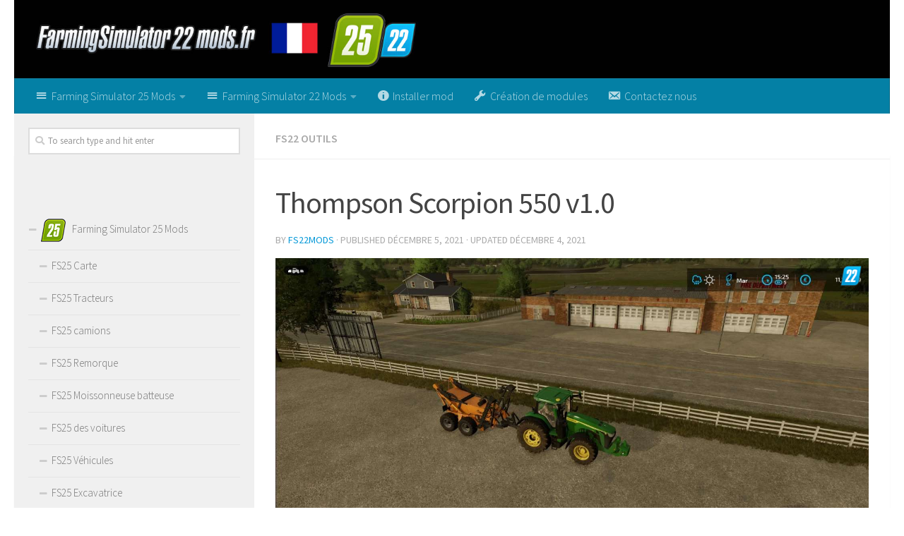

--- FILE ---
content_type: text/html; charset=UTF-8
request_url: https://farmingsimulator22mods.fr/thompson-scorpion-550-v1-0/
body_size: 20661
content:
<!DOCTYPE html><html class="no-js" lang="fr-FR"><head><meta charset="UTF-8"/>
<script>var __ezHttpConsent={setByCat:function(src,tagType,attributes,category,force,customSetScriptFn=null){var setScript=function(){if(force||window.ezTcfConsent[category]){if(typeof customSetScriptFn==='function'){customSetScriptFn();}else{var scriptElement=document.createElement(tagType);scriptElement.src=src;attributes.forEach(function(attr){for(var key in attr){if(attr.hasOwnProperty(key)){scriptElement.setAttribute(key,attr[key]);}}});var firstScript=document.getElementsByTagName(tagType)[0];firstScript.parentNode.insertBefore(scriptElement,firstScript);}}};if(force||(window.ezTcfConsent&&window.ezTcfConsent.loaded)){setScript();}else if(typeof getEzConsentData==="function"){getEzConsentData().then(function(ezTcfConsent){if(ezTcfConsent&&ezTcfConsent.loaded){setScript();}else{console.error("cannot get ez consent data");force=true;setScript();}});}else{force=true;setScript();console.error("getEzConsentData is not a function");}},};</script>
<script>var ezTcfConsent=window.ezTcfConsent?window.ezTcfConsent:{loaded:false,store_info:false,develop_and_improve_services:false,measure_ad_performance:false,measure_content_performance:false,select_basic_ads:false,create_ad_profile:false,select_personalized_ads:false,create_content_profile:false,select_personalized_content:false,understand_audiences:false,use_limited_data_to_select_content:false,};function getEzConsentData(){return new Promise(function(resolve){document.addEventListener("ezConsentEvent",function(event){var ezTcfConsent=event.detail.ezTcfConsent;resolve(ezTcfConsent);});});}</script>
<script>if(typeof _setEzCookies!=='function'){function _setEzCookies(ezConsentData){var cookies=window.ezCookieQueue;for(var i=0;i<cookies.length;i++){var cookie=cookies[i];if(ezConsentData&&ezConsentData.loaded&&ezConsentData[cookie.tcfCategory]){document.cookie=cookie.name+"="+cookie.value;}}}}
window.ezCookieQueue=window.ezCookieQueue||[];if(typeof addEzCookies!=='function'){function addEzCookies(arr){window.ezCookieQueue=[...window.ezCookieQueue,...arr];}}
addEzCookies([{name:"ezoab_383050",value:"mod1; Path=/; Domain=farmingsimulator22mods.fr; Max-Age=7200",tcfCategory:"store_info",isEzoic:"true",},{name:"ezosuibasgeneris-1",value:"687af0e2-6ab1-4576-6071-881432878042; Path=/; Domain=farmingsimulator22mods.fr; Expires=Wed, 20 Jan 2027 04:18:45 UTC; Secure; SameSite=None",tcfCategory:"understand_audiences",isEzoic:"true",}]);if(window.ezTcfConsent&&window.ezTcfConsent.loaded){_setEzCookies(window.ezTcfConsent);}else if(typeof getEzConsentData==="function"){getEzConsentData().then(function(ezTcfConsent){if(ezTcfConsent&&ezTcfConsent.loaded){_setEzCookies(window.ezTcfConsent);}else{console.error("cannot get ez consent data");_setEzCookies(window.ezTcfConsent);}});}else{console.error("getEzConsentData is not a function");_setEzCookies(window.ezTcfConsent);}</script><script type="text/javascript" data-ezscrex='false' data-cfasync='false'>window._ezaq = Object.assign({"edge_cache_status":13,"edge_response_time":102,"url":"https://farmingsimulator22mods.fr/thompson-scorpion-550-v1-0/"}, typeof window._ezaq !== "undefined" ? window._ezaq : {});</script><script type="text/javascript" data-ezscrex='false' data-cfasync='false'>window._ezaq = Object.assign({"ab_test_id":"mod1"}, typeof window._ezaq !== "undefined" ? window._ezaq : {});window.__ez=window.__ez||{};window.__ez.tf={};</script><script type="text/javascript" data-ezscrex='false' data-cfasync='false'>window.ezDisableAds = true;</script>
<script data-ezscrex='false' data-cfasync='false' data-pagespeed-no-defer>var __ez=__ez||{};__ez.stms=Date.now();__ez.evt={};__ez.script={};__ez.ck=__ez.ck||{};__ez.template={};__ez.template.isOrig=true;__ez.queue=__ez.queue||function(){var e=0,i=0,t=[],n=!1,o=[],r=[],s=!0,a=function(e,i,n,o,r,s,a){var l=arguments.length>7&&void 0!==arguments[7]?arguments[7]:window,d=this;this.name=e,this.funcName=i,this.parameters=null===n?null:w(n)?n:[n],this.isBlock=o,this.blockedBy=r,this.deleteWhenComplete=s,this.isError=!1,this.isComplete=!1,this.isInitialized=!1,this.proceedIfError=a,this.fWindow=l,this.isTimeDelay=!1,this.process=function(){f("... func = "+e),d.isInitialized=!0,d.isComplete=!0,f("... func.apply: "+e);var i=d.funcName.split("."),n=null,o=this.fWindow||window;i.length>3||(n=3===i.length?o[i[0]][i[1]][i[2]]:2===i.length?o[i[0]][i[1]]:o[d.funcName]),null!=n&&n.apply(null,this.parameters),!0===d.deleteWhenComplete&&delete t[e],!0===d.isBlock&&(f("----- F'D: "+d.name),m())}},l=function(e,i,t,n,o,r,s){var a=arguments.length>7&&void 0!==arguments[7]?arguments[7]:window,l=this;this.name=e,this.path=i,this.async=o,this.defer=r,this.isBlock=t,this.blockedBy=n,this.isInitialized=!1,this.isError=!1,this.isComplete=!1,this.proceedIfError=s,this.fWindow=a,this.isTimeDelay=!1,this.isPath=function(e){return"/"===e[0]&&"/"!==e[1]},this.getSrc=function(e){return void 0!==window.__ezScriptHost&&this.isPath(e)&&"banger.js"!==this.name?window.__ezScriptHost+e:e},this.process=function(){l.isInitialized=!0,f("... file = "+e);var i=this.fWindow?this.fWindow.document:document,t=i.createElement("script");t.src=this.getSrc(this.path),!0===o?t.async=!0:!0===r&&(t.defer=!0),t.onerror=function(){var e={url:window.location.href,name:l.name,path:l.path,user_agent:window.navigator.userAgent};"undefined"!=typeof _ezaq&&(e.pageview_id=_ezaq.page_view_id);var i=encodeURIComponent(JSON.stringify(e)),t=new XMLHttpRequest;t.open("GET","//g.ezoic.net/ezqlog?d="+i,!0),t.send(),f("----- ERR'D: "+l.name),l.isError=!0,!0===l.isBlock&&m()},t.onreadystatechange=t.onload=function(){var e=t.readyState;f("----- F'D: "+l.name),e&&!/loaded|complete/.test(e)||(l.isComplete=!0,!0===l.isBlock&&m())},i.getElementsByTagName("head")[0].appendChild(t)}},d=function(e,i){this.name=e,this.path="",this.async=!1,this.defer=!1,this.isBlock=!1,this.blockedBy=[],this.isInitialized=!0,this.isError=!1,this.isComplete=i,this.proceedIfError=!1,this.isTimeDelay=!1,this.process=function(){}};function c(e,i,n,s,a,d,c,u,f){var m=new l(e,i,n,s,a,d,c,f);!0===u?o[e]=m:r[e]=m,t[e]=m,h(m)}function h(e){!0!==u(e)&&0!=s&&e.process()}function u(e){if(!0===e.isTimeDelay&&!1===n)return f(e.name+" blocked = TIME DELAY!"),!0;if(w(e.blockedBy))for(var i=0;i<e.blockedBy.length;i++){var o=e.blockedBy[i];if(!1===t.hasOwnProperty(o))return f(e.name+" blocked = "+o),!0;if(!0===e.proceedIfError&&!0===t[o].isError)return!1;if(!1===t[o].isComplete)return f(e.name+" blocked = "+o),!0}return!1}function f(e){var i=window.location.href,t=new RegExp("[?&]ezq=([^&#]*)","i").exec(i);"1"===(t?t[1]:null)&&console.debug(e)}function m(){++e>200||(f("let's go"),p(o),p(r))}function p(e){for(var i in e)if(!1!==e.hasOwnProperty(i)){var t=e[i];!0===t.isComplete||u(t)||!0===t.isInitialized||!0===t.isError?!0===t.isError?f(t.name+": error"):!0===t.isComplete?f(t.name+": complete already"):!0===t.isInitialized&&f(t.name+": initialized already"):t.process()}}function w(e){return"[object Array]"==Object.prototype.toString.call(e)}return window.addEventListener("load",(function(){setTimeout((function(){n=!0,f("TDELAY -----"),m()}),5e3)}),!1),{addFile:c,addFileOnce:function(e,i,n,o,r,s,a,l,d){t[e]||c(e,i,n,o,r,s,a,l,d)},addDelayFile:function(e,i){var n=new l(e,i,!1,[],!1,!1,!0);n.isTimeDelay=!0,f(e+" ...  FILE! TDELAY"),r[e]=n,t[e]=n,h(n)},addFunc:function(e,n,s,l,d,c,u,f,m,p){!0===c&&(e=e+"_"+i++);var w=new a(e,n,s,l,d,u,f,p);!0===m?o[e]=w:r[e]=w,t[e]=w,h(w)},addDelayFunc:function(e,i,n){var o=new a(e,i,n,!1,[],!0,!0);o.isTimeDelay=!0,f(e+" ...  FUNCTION! TDELAY"),r[e]=o,t[e]=o,h(o)},items:t,processAll:m,setallowLoad:function(e){s=e},markLoaded:function(e){if(e&&0!==e.length){if(e in t){var i=t[e];!0===i.isComplete?f(i.name+" "+e+": error loaded duplicate"):(i.isComplete=!0,i.isInitialized=!0)}else t[e]=new d(e,!0);f("markLoaded dummyfile: "+t[e].name)}},logWhatsBlocked:function(){for(var e in t)!1!==t.hasOwnProperty(e)&&u(t[e])}}}();__ez.evt.add=function(e,t,n){e.addEventListener?e.addEventListener(t,n,!1):e.attachEvent?e.attachEvent("on"+t,n):e["on"+t]=n()},__ez.evt.remove=function(e,t,n){e.removeEventListener?e.removeEventListener(t,n,!1):e.detachEvent?e.detachEvent("on"+t,n):delete e["on"+t]};__ez.script.add=function(e){var t=document.createElement("script");t.src=e,t.async=!0,t.type="text/javascript",document.getElementsByTagName("head")[0].appendChild(t)};__ez.dot=__ez.dot||{};__ez.queue.addFileOnce('/detroitchicago/boise.js', '/detroitchicago/boise.js?gcb=195-0&cb=5', true, [], true, false, true, false);__ez.queue.addFileOnce('/parsonsmaize/abilene.js', '/parsonsmaize/abilene.js?gcb=195-0&cb=e80eca0cdb', true, [], true, false, true, false);__ez.queue.addFileOnce('/parsonsmaize/mulvane.js', '/parsonsmaize/mulvane.js?gcb=195-0&cb=e75e48eec0', true, ['/parsonsmaize/abilene.js'], true, false, true, false);__ez.queue.addFileOnce('/detroitchicago/birmingham.js', '/detroitchicago/birmingham.js?gcb=195-0&cb=539c47377c', true, ['/parsonsmaize/abilene.js'], true, false, true, false);</script>
<script data-ezscrex="false" type="text/javascript" data-cfasync="false">window._ezaq = Object.assign({"ad_cache_level":0,"adpicker_placement_cnt":0,"ai_placeholder_cache_level":0,"ai_placeholder_placement_cnt":-1,"author":"FS22mods","domain":"farmingsimulator22mods.fr","domain_id":383050,"ezcache_level":2,"ezcache_skip_code":0,"has_bad_image":0,"has_bad_words":0,"is_sitespeed":0,"lt_cache_level":0,"publish_date":"2021-12-04","response_size":89803,"response_size_orig":84028,"response_time_orig":52,"template_id":120,"url":"https://farmingsimulator22mods.fr/thompson-scorpion-550-v1-0/","word_count":0,"worst_bad_word_level":0}, typeof window._ezaq !== "undefined" ? window._ezaq : {});__ez.queue.markLoaded('ezaqBaseReady');</script>
<script type='text/javascript' data-ezscrex='false' data-cfasync='false'>
window.ezAnalyticsStatic = true;

function analyticsAddScript(script) {
	var ezDynamic = document.createElement('script');
	ezDynamic.type = 'text/javascript';
	ezDynamic.innerHTML = script;
	document.head.appendChild(ezDynamic);
}
function getCookiesWithPrefix() {
    var allCookies = document.cookie.split(';');
    var cookiesWithPrefix = {};

    for (var i = 0; i < allCookies.length; i++) {
        var cookie = allCookies[i].trim();

        for (var j = 0; j < arguments.length; j++) {
            var prefix = arguments[j];
            if (cookie.indexOf(prefix) === 0) {
                var cookieParts = cookie.split('=');
                var cookieName = cookieParts[0];
                var cookieValue = cookieParts.slice(1).join('=');
                cookiesWithPrefix[cookieName] = decodeURIComponent(cookieValue);
                break; // Once matched, no need to check other prefixes
            }
        }
    }

    return cookiesWithPrefix;
}
function productAnalytics() {
	var d = {"pr":[6],"omd5":"f38cb83e50aded73850d7c731b4b709f","nar":"risk score"};
	d.u = _ezaq.url;
	d.p = _ezaq.page_view_id;
	d.v = _ezaq.visit_uuid;
	d.ab = _ezaq.ab_test_id;
	d.e = JSON.stringify(_ezaq);
	d.ref = document.referrer;
	d.c = getCookiesWithPrefix('active_template', 'ez', 'lp_');
	if(typeof ez_utmParams !== 'undefined') {
		d.utm = ez_utmParams;
	}

	var dataText = JSON.stringify(d);
	var xhr = new XMLHttpRequest();
	xhr.open('POST','/ezais/analytics?cb=1', true);
	xhr.onload = function () {
		if (xhr.status!=200) {
            return;
		}

        if(document.readyState !== 'loading') {
            analyticsAddScript(xhr.response);
            return;
        }

        var eventFunc = function() {
            if(document.readyState === 'loading') {
                return;
            }
            document.removeEventListener('readystatechange', eventFunc, false);
            analyticsAddScript(xhr.response);
        };

        document.addEventListener('readystatechange', eventFunc, false);
	};
	xhr.setRequestHeader('Content-Type','text/plain');
	xhr.send(dataText);
}
__ez.queue.addFunc("productAnalytics", "productAnalytics", null, true, ['ezaqBaseReady'], false, false, false, true);
</script><base href="https://farmingsimulator22mods.fr/thompson-scorpion-550-v1-0/"/>
  
  <meta name="viewport" content="width=device-width, initial-scale=1.0"/>
  <link rel="profile" href="https://gmpg.org/xfn/11" />
  <link rel="pingback" href="https://farmingsimulator22mods.fr/xmlrpc.php"/>

  <meta name="robots" content="index, follow, max-image-preview:large, max-snippet:-1, max-video-preview:-1"/>
<script>document.documentElement.className = document.documentElement.className.replace("no-js","js");</script>

	<!-- This site is optimized with the Yoast SEO plugin v19.3 - https://yoast.com/wordpress/plugins/seo/ -->
	<title>Thompson Scorpion 550 v1.0 - FS25 Mod | Farming Simulator 22 mod</title><link rel="preload" data-rocket-preload="" as="style" href="https://fonts.googleapis.com/css?family=Source%20Sans%20Pro%3A400%2C300italic%2C300%2C400italic%2C600&amp;subset=latin%2Clatin-ext&amp;display=swap"/><link rel="stylesheet" href="https://fonts.googleapis.com/css?family=Source%20Sans%20Pro%3A400%2C300italic%2C300%2C400italic%2C600&amp;subset=latin%2Clatin-ext&amp;display=swap" media="print" onload="this.media=&#39;all&#39;"/><noscript><link rel="stylesheet" href="https://fonts.googleapis.com/css?family=Source%20Sans%20Pro%3A400%2C300italic%2C300%2C400italic%2C600&#038;subset=latin%2Clatin-ext&#038;display=swap" /></noscript>
	<link rel="canonical" href="https://farmingsimulator22mods.fr/thompson-scorpion-550-v1-0/"/>
	<meta property="og:locale" content="fr_FR"/>
	<meta property="og:type" content="article"/>
	<meta property="og:title" content="Thompson Scorpion 550 v1.0 - FS25 Mod | Farming Simulator 22 mod"/>
	<meta property="og:description" content="..."/>
	<meta property="og:url" content="https://farmingsimulator22mods.fr/thompson-scorpion-550-v1-0/"/>
	<meta property="og:site_name" content="Farming Simulator 25 Mods | Agriculture simulateur 25 | FS25 Mods"/>
	<meta property="article:published_time" content="2021-12-05T01:34:00+00:00"/>
	<meta property="article:modified_time" content="2021-12-04T20:09:29+00:00"/>
	<meta property="og:image" content="https://farmingsimulator22mods.fr/wp-content/uploads/2021/12/thompson-scorpion-550-v1-0.jpg"/>
	<meta property="og:image:width" content="1481"/>
	<meta property="og:image:height" content="832"/>
	<meta property="og:image:type" content="image/jpeg"/>
	<meta name="author" content="FS22mods"/>
	<meta name="twitter:card" content="summary_large_image"/>
	<meta name="twitter:label1" content="Écrit par"/>
	<meta name="twitter:data1" content="FS22mods"/>
	<script type="application/ld+json" class="yoast-schema-graph">{"@context":"https://schema.org","@graph":[{"@type":"WebSite","@id":"https://farmingsimulator22mods.fr/#website","url":"https://farmingsimulator22mods.fr/","name":"Farming Simulator 25 Mods | Agriculture simulateur 25 | FS25 Mods","description":"","potentialAction":[{"@type":"SearchAction","target":{"@type":"EntryPoint","urlTemplate":"https://farmingsimulator22mods.fr/?s={search_term_string}"},"query-input":"required name=search_term_string"}],"inLanguage":"fr-FR"},{"@type":"ImageObject","inLanguage":"fr-FR","@id":"https://farmingsimulator22mods.fr/thompson-scorpion-550-v1-0/#primaryimage","url":"https://farmingsimulator22mods.fr/wp-content/uploads/2021/12/thompson-scorpion-550-v1-0.jpg","contentUrl":"https://farmingsimulator22mods.fr/wp-content/uploads/2021/12/thompson-scorpion-550-v1-0.jpg","width":1481,"height":832},{"@type":"WebPage","@id":"https://farmingsimulator22mods.fr/thompson-scorpion-550-v1-0/","url":"https://farmingsimulator22mods.fr/thompson-scorpion-550-v1-0/","name":"Thompson Scorpion 550 v1.0 - FS25 Mod | Farming Simulator 22 mod","isPartOf":{"@id":"https://farmingsimulator22mods.fr/#website"},"primaryImageOfPage":{"@id":"https://farmingsimulator22mods.fr/thompson-scorpion-550-v1-0/#primaryimage"},"datePublished":"2021-12-05T01:34:00+00:00","dateModified":"2021-12-04T20:09:29+00:00","author":{"@id":"https://farmingsimulator22mods.fr/#/schema/person/7fcff91fba14b6a737671fcf6abd7507"},"breadcrumb":{"@id":"https://farmingsimulator22mods.fr/thompson-scorpion-550-v1-0/#breadcrumb"},"inLanguage":"fr-FR","potentialAction":[{"@type":"ReadAction","target":["https://farmingsimulator22mods.fr/thompson-scorpion-550-v1-0/"]}]},{"@type":"BreadcrumbList","@id":"https://farmingsimulator22mods.fr/thompson-scorpion-550-v1-0/#breadcrumb","itemListElement":[{"@type":"ListItem","position":1,"name":"Home","item":"https://farmingsimulator22mods.fr/"},{"@type":"ListItem","position":2,"name":"Thompson Scorpion 550 v1.0"}]},{"@type":"Person","@id":"https://farmingsimulator22mods.fr/#/schema/person/7fcff91fba14b6a737671fcf6abd7507","name":"FS22mods","image":{"@type":"ImageObject","inLanguage":"fr-FR","@id":"https://farmingsimulator22mods.fr/#/schema/person/image/","url":"https://secure.gravatar.com/avatar/e275d042178b05527485e1d4b9eb1d88?s=96&d=mm&r=g","contentUrl":"https://secure.gravatar.com/avatar/e275d042178b05527485e1d4b9eb1d88?s=96&d=mm&r=g","caption":"FS22mods"},"sameAs":["http://farmingsimulator22mods.fr"],"url":"https://farmingsimulator22mods.fr/author/fs22mods/"}]}</script>
	<!-- / Yoast SEO plugin. -->


<link href="https://fonts.gstatic.com" crossorigin="" rel="preconnect"/>
<link rel="alternate" type="application/rss+xml" title="Farming Simulator 25 Mods | Agriculture simulateur 25 | FS25 Mods » Flux" href="https://farmingsimulator22mods.fr/feed/"/>
<link rel="alternate" type="application/rss+xml" title="Farming Simulator 25 Mods | Agriculture simulateur 25 | FS25 Mods » Flux des commentaires" href="https://farmingsimulator22mods.fr/comments/feed/"/>
<link rel="alternate" type="application/rss+xml" title="Farming Simulator 25 Mods | Agriculture simulateur 25 | FS25 Mods » Thompson Scorpion 550 v1.0 Flux des commentaires" href="https://farmingsimulator22mods.fr/thompson-scorpion-550-v1-0/feed/"/>
<style type="text/css">
img.wp-smiley,
img.emoji {
	display: inline !important;
	border: none !important;
	box-shadow: none !important;
	height: 1em !important;
	width: 1em !important;
	margin: 0 0.07em !important;
	vertical-align: -0.1em !important;
	background: none !important;
	padding: 0 !important;
}
</style>
	<link rel="stylesheet" id="dashicons-css" href="https://farmingsimulator22mods.fr/wp-includes/css/dashicons.min.css?ver=6.1" type="text/css" media="all"/>
<link rel="stylesheet" id="menu-icons-extra-css" href="https://farmingsimulator22mods.fr/wp-content/plugins/menu-icons/css/extra.min.css?ver=0.12.12" type="text/css" media="all"/>
<link rel="stylesheet" id="wp-block-library-css" href="https://farmingsimulator22mods.fr/wp-includes/css/dist/block-library/style.min.css?ver=6.1" type="text/css" media="all"/>
<link rel="stylesheet" id="classic-theme-styles-css" href="https://farmingsimulator22mods.fr/wp-includes/css/classic-themes.min.css?ver=1" type="text/css" media="all"/>
<style id="global-styles-inline-css" type="text/css">
body{--wp--preset--color--black: #000000;--wp--preset--color--cyan-bluish-gray: #abb8c3;--wp--preset--color--white: #ffffff;--wp--preset--color--pale-pink: #f78da7;--wp--preset--color--vivid-red: #cf2e2e;--wp--preset--color--luminous-vivid-orange: #ff6900;--wp--preset--color--luminous-vivid-amber: #fcb900;--wp--preset--color--light-green-cyan: #7bdcb5;--wp--preset--color--vivid-green-cyan: #00d084;--wp--preset--color--pale-cyan-blue: #8ed1fc;--wp--preset--color--vivid-cyan-blue: #0693e3;--wp--preset--color--vivid-purple: #9b51e0;--wp--preset--gradient--vivid-cyan-blue-to-vivid-purple: linear-gradient(135deg,rgba(6,147,227,1) 0%,rgb(155,81,224) 100%);--wp--preset--gradient--light-green-cyan-to-vivid-green-cyan: linear-gradient(135deg,rgb(122,220,180) 0%,rgb(0,208,130) 100%);--wp--preset--gradient--luminous-vivid-amber-to-luminous-vivid-orange: linear-gradient(135deg,rgba(252,185,0,1) 0%,rgba(255,105,0,1) 100%);--wp--preset--gradient--luminous-vivid-orange-to-vivid-red: linear-gradient(135deg,rgba(255,105,0,1) 0%,rgb(207,46,46) 100%);--wp--preset--gradient--very-light-gray-to-cyan-bluish-gray: linear-gradient(135deg,rgb(238,238,238) 0%,rgb(169,184,195) 100%);--wp--preset--gradient--cool-to-warm-spectrum: linear-gradient(135deg,rgb(74,234,220) 0%,rgb(151,120,209) 20%,rgb(207,42,186) 40%,rgb(238,44,130) 60%,rgb(251,105,98) 80%,rgb(254,248,76) 100%);--wp--preset--gradient--blush-light-purple: linear-gradient(135deg,rgb(255,206,236) 0%,rgb(152,150,240) 100%);--wp--preset--gradient--blush-bordeaux: linear-gradient(135deg,rgb(254,205,165) 0%,rgb(254,45,45) 50%,rgb(107,0,62) 100%);--wp--preset--gradient--luminous-dusk: linear-gradient(135deg,rgb(255,203,112) 0%,rgb(199,81,192) 50%,rgb(65,88,208) 100%);--wp--preset--gradient--pale-ocean: linear-gradient(135deg,rgb(255,245,203) 0%,rgb(182,227,212) 50%,rgb(51,167,181) 100%);--wp--preset--gradient--electric-grass: linear-gradient(135deg,rgb(202,248,128) 0%,rgb(113,206,126) 100%);--wp--preset--gradient--midnight: linear-gradient(135deg,rgb(2,3,129) 0%,rgb(40,116,252) 100%);--wp--preset--duotone--dark-grayscale: url('#wp-duotone-dark-grayscale');--wp--preset--duotone--grayscale: url('#wp-duotone-grayscale');--wp--preset--duotone--purple-yellow: url('#wp-duotone-purple-yellow');--wp--preset--duotone--blue-red: url('#wp-duotone-blue-red');--wp--preset--duotone--midnight: url('#wp-duotone-midnight');--wp--preset--duotone--magenta-yellow: url('#wp-duotone-magenta-yellow');--wp--preset--duotone--purple-green: url('#wp-duotone-purple-green');--wp--preset--duotone--blue-orange: url('#wp-duotone-blue-orange');--wp--preset--font-size--small: 13px;--wp--preset--font-size--medium: 20px;--wp--preset--font-size--large: 36px;--wp--preset--font-size--x-large: 42px;--wp--preset--spacing--20: 0.44rem;--wp--preset--spacing--30: 0.67rem;--wp--preset--spacing--40: 1rem;--wp--preset--spacing--50: 1.5rem;--wp--preset--spacing--60: 2.25rem;--wp--preset--spacing--70: 3.38rem;--wp--preset--spacing--80: 5.06rem;}:where(.is-layout-flex){gap: 0.5em;}body .is-layout-flow > .alignleft{float: left;margin-inline-start: 0;margin-inline-end: 2em;}body .is-layout-flow > .alignright{float: right;margin-inline-start: 2em;margin-inline-end: 0;}body .is-layout-flow > .aligncenter{margin-left: auto !important;margin-right: auto !important;}body .is-layout-constrained > .alignleft{float: left;margin-inline-start: 0;margin-inline-end: 2em;}body .is-layout-constrained > .alignright{float: right;margin-inline-start: 2em;margin-inline-end: 0;}body .is-layout-constrained > .aligncenter{margin-left: auto !important;margin-right: auto !important;}body .is-layout-constrained > :where(:not(.alignleft):not(.alignright):not(.alignfull)){max-width: var(--wp--style--global--content-size);margin-left: auto !important;margin-right: auto !important;}body .is-layout-constrained > .alignwide{max-width: var(--wp--style--global--wide-size);}body .is-layout-flex{display: flex;}body .is-layout-flex{flex-wrap: wrap;align-items: center;}body .is-layout-flex > *{margin: 0;}:where(.wp-block-columns.is-layout-flex){gap: 2em;}.has-black-color{color: var(--wp--preset--color--black) !important;}.has-cyan-bluish-gray-color{color: var(--wp--preset--color--cyan-bluish-gray) !important;}.has-white-color{color: var(--wp--preset--color--white) !important;}.has-pale-pink-color{color: var(--wp--preset--color--pale-pink) !important;}.has-vivid-red-color{color: var(--wp--preset--color--vivid-red) !important;}.has-luminous-vivid-orange-color{color: var(--wp--preset--color--luminous-vivid-orange) !important;}.has-luminous-vivid-amber-color{color: var(--wp--preset--color--luminous-vivid-amber) !important;}.has-light-green-cyan-color{color: var(--wp--preset--color--light-green-cyan) !important;}.has-vivid-green-cyan-color{color: var(--wp--preset--color--vivid-green-cyan) !important;}.has-pale-cyan-blue-color{color: var(--wp--preset--color--pale-cyan-blue) !important;}.has-vivid-cyan-blue-color{color: var(--wp--preset--color--vivid-cyan-blue) !important;}.has-vivid-purple-color{color: var(--wp--preset--color--vivid-purple) !important;}.has-black-background-color{background-color: var(--wp--preset--color--black) !important;}.has-cyan-bluish-gray-background-color{background-color: var(--wp--preset--color--cyan-bluish-gray) !important;}.has-white-background-color{background-color: var(--wp--preset--color--white) !important;}.has-pale-pink-background-color{background-color: var(--wp--preset--color--pale-pink) !important;}.has-vivid-red-background-color{background-color: var(--wp--preset--color--vivid-red) !important;}.has-luminous-vivid-orange-background-color{background-color: var(--wp--preset--color--luminous-vivid-orange) !important;}.has-luminous-vivid-amber-background-color{background-color: var(--wp--preset--color--luminous-vivid-amber) !important;}.has-light-green-cyan-background-color{background-color: var(--wp--preset--color--light-green-cyan) !important;}.has-vivid-green-cyan-background-color{background-color: var(--wp--preset--color--vivid-green-cyan) !important;}.has-pale-cyan-blue-background-color{background-color: var(--wp--preset--color--pale-cyan-blue) !important;}.has-vivid-cyan-blue-background-color{background-color: var(--wp--preset--color--vivid-cyan-blue) !important;}.has-vivid-purple-background-color{background-color: var(--wp--preset--color--vivid-purple) !important;}.has-black-border-color{border-color: var(--wp--preset--color--black) !important;}.has-cyan-bluish-gray-border-color{border-color: var(--wp--preset--color--cyan-bluish-gray) !important;}.has-white-border-color{border-color: var(--wp--preset--color--white) !important;}.has-pale-pink-border-color{border-color: var(--wp--preset--color--pale-pink) !important;}.has-vivid-red-border-color{border-color: var(--wp--preset--color--vivid-red) !important;}.has-luminous-vivid-orange-border-color{border-color: var(--wp--preset--color--luminous-vivid-orange) !important;}.has-luminous-vivid-amber-border-color{border-color: var(--wp--preset--color--luminous-vivid-amber) !important;}.has-light-green-cyan-border-color{border-color: var(--wp--preset--color--light-green-cyan) !important;}.has-vivid-green-cyan-border-color{border-color: var(--wp--preset--color--vivid-green-cyan) !important;}.has-pale-cyan-blue-border-color{border-color: var(--wp--preset--color--pale-cyan-blue) !important;}.has-vivid-cyan-blue-border-color{border-color: var(--wp--preset--color--vivid-cyan-blue) !important;}.has-vivid-purple-border-color{border-color: var(--wp--preset--color--vivid-purple) !important;}.has-vivid-cyan-blue-to-vivid-purple-gradient-background{background: var(--wp--preset--gradient--vivid-cyan-blue-to-vivid-purple) !important;}.has-light-green-cyan-to-vivid-green-cyan-gradient-background{background: var(--wp--preset--gradient--light-green-cyan-to-vivid-green-cyan) !important;}.has-luminous-vivid-amber-to-luminous-vivid-orange-gradient-background{background: var(--wp--preset--gradient--luminous-vivid-amber-to-luminous-vivid-orange) !important;}.has-luminous-vivid-orange-to-vivid-red-gradient-background{background: var(--wp--preset--gradient--luminous-vivid-orange-to-vivid-red) !important;}.has-very-light-gray-to-cyan-bluish-gray-gradient-background{background: var(--wp--preset--gradient--very-light-gray-to-cyan-bluish-gray) !important;}.has-cool-to-warm-spectrum-gradient-background{background: var(--wp--preset--gradient--cool-to-warm-spectrum) !important;}.has-blush-light-purple-gradient-background{background: var(--wp--preset--gradient--blush-light-purple) !important;}.has-blush-bordeaux-gradient-background{background: var(--wp--preset--gradient--blush-bordeaux) !important;}.has-luminous-dusk-gradient-background{background: var(--wp--preset--gradient--luminous-dusk) !important;}.has-pale-ocean-gradient-background{background: var(--wp--preset--gradient--pale-ocean) !important;}.has-electric-grass-gradient-background{background: var(--wp--preset--gradient--electric-grass) !important;}.has-midnight-gradient-background{background: var(--wp--preset--gradient--midnight) !important;}.has-small-font-size{font-size: var(--wp--preset--font-size--small) !important;}.has-medium-font-size{font-size: var(--wp--preset--font-size--medium) !important;}.has-large-font-size{font-size: var(--wp--preset--font-size--large) !important;}.has-x-large-font-size{font-size: var(--wp--preset--font-size--x-large) !important;}
.wp-block-navigation a:where(:not(.wp-element-button)){color: inherit;}
:where(.wp-block-columns.is-layout-flex){gap: 2em;}
.wp-block-pullquote{font-size: 1.5em;line-height: 1.6;}
</style>
<link rel="stylesheet" id="contact-form-7-css" href="https://farmingsimulator22mods.fr/wp-content/plugins/contact-form-7/includes/css/styles.css?ver=5.6" type="text/css" media="all"/>
<link rel="stylesheet" id="tinythumbicon-css" href="https://farmingsimulator22mods.fr/wp-content/plugins/tinythumbicon/tinythumbicon.css?ver=6.1" type="text/css" media="all"/>
<link rel="stylesheet" id="hueman-main-style-css" href="https://farmingsimulator22mods.fr/wp-content/themes/farmingsimulator22fr/assets/front/css/main.min.css?ver=3.3.27" type="text/css" media="all"/>
<style id="hueman-main-style-inline-css" type="text/css">
body { font-family:'Source Sans Pro', Arial, sans-serif;font-size:1.00rem }@media only screen and (min-width: 720px) {
        .nav > li { font-size:1.00rem; }
      }.sidebar .widget { padding-left: 20px; padding-right: 20px; padding-top: 20px; }::selection { background-color: #0699d8; }
::-moz-selection { background-color: #0699d8; }a,.themeform label .required,#flexslider-featured .flex-direction-nav .flex-next:hover,#flexslider-featured .flex-direction-nav .flex-prev:hover,.post-hover:hover .post-title a,.post-title a:hover,.sidebar.s1 .post-nav li a:hover i,.content .post-nav li a:hover i,.post-related a:hover,.sidebar.s1 .widget_rss ul li a,#footer .widget_rss ul li a,.sidebar.s1 .widget_calendar a,#footer .widget_calendar a,.sidebar.s1 .alx-tab .tab-item-category a,.sidebar.s1 .alx-posts .post-item-category a,.sidebar.s1 .alx-tab li:hover .tab-item-title a,.sidebar.s1 .alx-tab li:hover .tab-item-comment a,.sidebar.s1 .alx-posts li:hover .post-item-title a,#footer .alx-tab .tab-item-category a,#footer .alx-posts .post-item-category a,#footer .alx-tab li:hover .tab-item-title a,#footer .alx-tab li:hover .tab-item-comment a,#footer .alx-posts li:hover .post-item-title a,.comment-tabs li.active a,.comment-awaiting-moderation,.child-menu a:hover,.child-menu .current_page_item > a,.wp-pagenavi a{ color: #0699d8; }.themeform input[type="submit"],.themeform button[type="submit"],.sidebar.s1 .sidebar-top,.sidebar.s1 .sidebar-toggle,#flexslider-featured .flex-control-nav li a.flex-active,.post-tags a:hover,.sidebar.s1 .widget_calendar caption,#footer .widget_calendar caption,.author-bio .bio-avatar:after,.commentlist li.bypostauthor > .comment-body:after,.commentlist li.comment-author-admin > .comment-body:after{ background-color: #0699d8; }.post-format .format-container { border-color: #0699d8; }.sidebar.s1 .alx-tabs-nav li.active a,#footer .alx-tabs-nav li.active a,.comment-tabs li.active a,.wp-pagenavi a:hover,.wp-pagenavi a:active,.wp-pagenavi span.current{ border-bottom-color: #0699d8!important; }.sidebar.s2 .post-nav li a:hover i,
.sidebar.s2 .widget_rss ul li a,
.sidebar.s2 .widget_calendar a,
.sidebar.s2 .alx-tab .tab-item-category a,
.sidebar.s2 .alx-posts .post-item-category a,
.sidebar.s2 .alx-tab li:hover .tab-item-title a,
.sidebar.s2 .alx-tab li:hover .tab-item-comment a,
.sidebar.s2 .alx-posts li:hover .post-item-title a { color: #0699d8; }
.sidebar.s2 .sidebar-top,.sidebar.s2 .sidebar-toggle,.post-comments,.jp-play-bar,.jp-volume-bar-value,.sidebar.s2 .widget_calendar caption{ background-color: #0699d8; }.sidebar.s2 .alx-tabs-nav li.active a { border-bottom-color: #0699d8; }
.post-comments span:before { border-right-color: #0699d8; }
      #header { background-color: #ffffff; }
@media only screen and (min-width: 720px) {
  #nav-header .nav ul { background-color: #ffffff; }
}
        #header #nav-mobile { background-color: #0480a5; }.is-scrolled #header #nav-mobile { background-color: #0480a5; background-color: rgba(4,128,165,0.90) }#nav-header.nav-container, #main-header-search .search-expand { background-color: #0480a5; }
@media only screen and (min-width: 720px) {
  #nav-header .nav ul { background-color: #0480a5; }
}
        body { background-color: #ffffff; }
</style>
<link rel="stylesheet" id="hueman-font-awesome-css" href="https://farmingsimulator22mods.fr/wp-content/themes/farmingsimulator22fr/assets/front/css/font-awesome.min.css?ver=3.3.27" type="text/css" media="all"/>
<link rel="stylesheet" id="sedlex_styles-css" href="https://farmingsimulator22mods.fr/wp-content/sedlex/inline_styles/86c55e7c6f431a8458ed474e58d2774ce48329ef.css?ver=20260110" type="text/css" media="all"/>
<script type="text/javascript" src="https://farmingsimulator22mods.fr/wp-includes/js/jquery/jquery.min.js?ver=3.6.1" id="jquery-core-js"></script>
<script type="text/javascript" src="https://farmingsimulator22mods.fr/wp-includes/js/jquery/jquery-migrate.min.js?ver=3.3.2" id="jquery-migrate-js"></script>
<script type="text/javascript" src="https://farmingsimulator22mods.fr/wp-content/sedlex/inline_scripts/4139b9ad7b935834d8d31961702681728a5a530a.js?ver=20260110" id="sedlex_scripts-js"></script>
<link rel="https://api.w.org/" href="https://farmingsimulator22mods.fr/wp-json/"/><link rel="alternate" type="application/json" href="https://farmingsimulator22mods.fr/wp-json/wp/v2/posts/5262"/><link rel="EditURI" type="application/rsd+xml" title="RSD" href="https://farmingsimulator22mods.fr/xmlrpc.php?rsd"/>
<link rel="wlwmanifest" type="application/wlwmanifest+xml" href="https://farmingsimulator22mods.fr/wp-includes/wlwmanifest.xml"/>
<meta name="generator" content="WordPress 6.1"/>
<link rel="shortlink" href="https://farmingsimulator22mods.fr/?p=5262"/>
<link rel="alternate" type="application/json+oembed" href="https://farmingsimulator22mods.fr/wp-json/oembed/1.0/embed?url=https%3A%2F%2Ffarmingsimulator22mods.fr%2Fthompson-scorpion-550-v1-0%2F"/>
<link rel="alternate" type="text/xml+oembed" href="https://farmingsimulator22mods.fr/wp-json/oembed/1.0/embed?url=https%3A%2F%2Ffarmingsimulator22mods.fr%2Fthompson-scorpion-550-v1-0%2F&amp;format=xml"/>
<!--[if lt IE 9]>
<script src="https://farmingsimulator22mods.fr/wp-content/themes/farmingsimulator22fr/assets/front/js/ie/html5shiv-printshiv.min.js"></script>
<script src="https://farmingsimulator22mods.fr/wp-content/themes/farmingsimulator22fr/assets/front/js/ie/selectivizr.js"></script>
<![endif]-->
<link rel="icon" href="https://farmingsimulator22mods.fr/wp-content/uploads/2024/11/fs25-favicon-copy-150x150.jpg" sizes="32x32"/>
<link rel="icon" href="https://farmingsimulator22mods.fr/wp-content/uploads/2024/11/fs25-favicon-copy-320x320.jpg" sizes="192x192"/>
<link rel="apple-touch-icon" href="https://farmingsimulator22mods.fr/wp-content/uploads/2024/11/fs25-favicon-copy-320x320.jpg"/>
<meta name="msapplication-TileImage" content="https://farmingsimulator22mods.fr/wp-content/uploads/2024/11/fs25-favicon-copy-320x320.jpg"/>
	
<!-- Global site tag (gtag.js) - Google Analytics -->
<script async="" src="https://www.googletagmanager.com/gtag/js?id=UA-214484097-1"></script>
<script>
  window.dataLayer = window.dataLayer || [];
  function gtag(){dataLayer.push(arguments);}
  gtag('js', new Date());

  gtag('config', 'UA-214484097-1');
</script>

<meta name="generator" content="WP Rocket 3.17.2.1" data-wpr-features="wpr_desktop wpr_preload_links"/><script type='text/javascript'>
var ezoTemplate = 'old_site_noads';
var ezouid = '1';
var ezoFormfactor = '1';
</script><script data-ezscrex="false" type='text/javascript'>
var soc_app_id = '0';
var did = 383050;
var ezdomain = 'farmingsimulator22mods.fr';
var ezoicSearchable = 1;
</script></head>
<body class="post-template-default single single-post postid-5262 single-format-standard col-2cr full-width header-mobile-sticky unknown">

<div data-rocket-location-hash="99bb46786fd5bd31bcd7bdc067ad247a" id="wrapper">

  
  

<header data-rocket-location-hash="fdd05bd650aaebed78e1e761a7b19528" id="header" class="top-menu-mobile-on one-mobile-menu top_menu header-ads-desktop  topbar-transparent has-header-img">
        <nav class="nav-container group mobile-menu mobile-sticky no-menu-assigned" id="nav-mobile" data-menu-id="header-1">
  <div class="mobile-title-logo-in-header">                  <p class="site-title"><a class="custom-logo-link" href="https://farmingsimulator22mods.fr/" rel="home" title="Farming Simulator 25 Mods | Agriculture simulateur 25 | FS25 Mods | Home page">Farming Simulator 25 Mods | Agriculture simulateur 25 | FS25 Mods</a></p>
                </div>
        
                    <div class="nav-toggle"><i class="fas fa-bars"></i></div>
            
      <div class="nav-text"></div>
      <div class="nav-wrap container">
                  <ul class="nav container-inner group mobile-search">
                            <li>
                  <form method="get" class="searchform themeform" action="https://farmingsimulator22mods.fr/">
	<div>
		<input type="text" class="search" name="s" onblur="if(this.value==&#39;&#39;)this.value=&#39;To search type and hit enter&#39;;" onfocus="if(this.value==&#39;To search type and hit enter&#39;)this.value=&#39;&#39;;" value="To search type and hit enter"/>
	</div>
</form>                </li>
                      </ul>
                <ul id="menu-left" class="nav container-inner group"><li id="menu-item-239493" class="fs25 menu-item menu-item-type-taxonomy menu-item-object-category menu-item-has-children menu-item-239493"><a href="https://farmingsimulator22mods.fr/category/farming-simulator-25-mods/"><i class="_mi _before dashicons dashicons-menu" aria-hidden="true"></i><span>Farming Simulator 25 Mods</span></a>
<ul class="sub-menu">
	<li id="menu-item-239497" class="menu-item menu-item-type-taxonomy menu-item-object-category menu-item-239497"><a href="https://farmingsimulator22mods.fr/category/farming-simulator-25-mods/fs25-carte/">FS25 Carte</a></li>
	<li id="menu-item-239508" class="menu-item menu-item-type-taxonomy menu-item-object-category menu-item-239508"><a href="https://farmingsimulator22mods.fr/category/farming-simulator-25-mods/fs25-tracteurs/">FS25 Tracteurs</a></li>
	<li id="menu-item-239496" class="menu-item menu-item-type-taxonomy menu-item-object-category menu-item-239496"><a href="https://farmingsimulator22mods.fr/category/farming-simulator-25-mods/fs25-camions/">FS25 camions</a></li>
	<li id="menu-item-239507" class="menu-item menu-item-type-taxonomy menu-item-object-category menu-item-239507"><a href="https://farmingsimulator22mods.fr/category/farming-simulator-25-mods/fs25-remorque/">FS25 Remorque</a></li>
	<li id="menu-item-239502" class="menu-item menu-item-type-taxonomy menu-item-object-category menu-item-239502"><a href="https://farmingsimulator22mods.fr/category/farming-simulator-25-mods/fs25-moissonneuse-batteuse/">FS25 Moissonneuse batteuse</a></li>
	<li id="menu-item-239499" class="menu-item menu-item-type-taxonomy menu-item-object-category menu-item-239499"><a href="https://farmingsimulator22mods.fr/category/farming-simulator-25-mods/fs25-des-voitures/">FS25 des voitures</a></li>
	<li id="menu-item-239509" class="menu-item menu-item-type-taxonomy menu-item-object-category menu-item-239509"><a href="https://farmingsimulator22mods.fr/category/farming-simulator-25-mods/fs25-vehicules/">FS25 Véhicules</a></li>
	<li id="menu-item-239500" class="menu-item menu-item-type-taxonomy menu-item-object-category menu-item-239500"><a href="https://farmingsimulator22mods.fr/category/farming-simulator-25-mods/fs25-excavatrice/">FS25 Excavatrice</a></li>
	<li id="menu-item-239498" class="menu-item menu-item-type-taxonomy menu-item-object-category menu-item-239498"><a href="https://farmingsimulator22mods.fr/category/farming-simulator-25-mods/fs25-coupeurs/">FS25 Coupeurs</a></li>
	<li id="menu-item-239504" class="menu-item menu-item-type-taxonomy menu-item-object-category menu-item-239504"><a href="https://farmingsimulator22mods.fr/category/farming-simulator-25-mods/fs25-outils/">FS25 outils</a></li>
	<li id="menu-item-239495" class="menu-item menu-item-type-taxonomy menu-item-object-category menu-item-239495"><a href="https://farmingsimulator22mods.fr/category/farming-simulator-25-mods/fs25-batiments/">FS25 bâtiments</a></li>
	<li id="menu-item-239503" class="menu-item menu-item-type-taxonomy menu-item-object-category menu-item-239503"><a href="https://farmingsimulator22mods.fr/category/farming-simulator-25-mods/fs25-objet/">FS25 objet</a></li>
	<li id="menu-item-239505" class="menu-item menu-item-type-taxonomy menu-item-object-category menu-item-239505"><a href="https://farmingsimulator22mods.fr/category/farming-simulator-25-mods/fs25-pack/">FS25 pack</a></li>
	<li id="menu-item-239494" class="menu-item menu-item-type-taxonomy menu-item-object-category menu-item-239494"><a href="https://farmingsimulator22mods.fr/category/farming-simulator-25-mods/fs25-autre/">FS25 autre</a></li>
	<li id="menu-item-239506" class="menu-item menu-item-type-taxonomy menu-item-object-category menu-item-239506"><a href="https://farmingsimulator22mods.fr/category/farming-simulator-25-mods/fs25-poids/">FS25 Poids</a></li>
	<li id="menu-item-239501" class="menu-item menu-item-type-taxonomy menu-item-object-category menu-item-239501"><a href="https://farmingsimulator22mods.fr/category/farming-simulator-25-mods/fs25-les-textures/">FS25 les textures</a></li>
</ul>
</li>
<li id="menu-item-26" class="fs22 menu-item menu-item-type-taxonomy menu-item-object-category current-post-ancestor menu-item-has-children menu-item-26"><a href="https://farmingsimulator22mods.fr/category/farming-simulator-22-mods/"><i class="_mi _before dashicons dashicons-menu" aria-hidden="true"></i><span>Farming Simulator 22 Mods</span></a>
<ul class="sub-menu">
	<li id="menu-item-30" class="menu-item menu-item-type-taxonomy menu-item-object-category menu-item-30"><a href="https://farmingsimulator22mods.fr/category/farming-simulator-22-mods/fs22-carte/">Carte</a></li>
	<li id="menu-item-44" class="menu-item menu-item-type-taxonomy menu-item-object-category menu-item-44"><a href="https://farmingsimulator22mods.fr/category/farming-simulator-22-mods/fs22-tracteurs/">Tracteurs</a></li>
	<li id="menu-item-29" class="menu-item menu-item-type-taxonomy menu-item-object-category menu-item-29"><a href="https://farmingsimulator22mods.fr/category/farming-simulator-22-mods/fs22-camions/">Camions</a></li>
	<li id="menu-item-37" class="menu-item menu-item-type-taxonomy menu-item-object-category menu-item-37"><a href="https://farmingsimulator22mods.fr/category/farming-simulator-22-mods/fs22-moissonneuse-batteuse/">Moissonneuse batteuse</a></li>
	<li id="menu-item-42" class="menu-item menu-item-type-taxonomy menu-item-object-category menu-item-42"><a href="https://farmingsimulator22mods.fr/category/farming-simulator-22-mods/fs22-remorque/">Remorque</a></li>
	<li id="menu-item-32" class="menu-item menu-item-type-taxonomy menu-item-object-category menu-item-32"><a href="https://farmingsimulator22mods.fr/category/farming-simulator-22-mods/fs22-des-voitures/">Des voitures</a></li>
	<li id="menu-item-45" class="menu-item menu-item-type-taxonomy menu-item-object-category menu-item-45"><a href="https://farmingsimulator22mods.fr/category/farming-simulator-22-mods/fs22-vehicules/">Véhicules</a></li>
	<li id="menu-item-34" class="menu-item menu-item-type-taxonomy menu-item-object-category menu-item-34"><a href="https://farmingsimulator22mods.fr/category/farming-simulator-22-mods/fs22-excavatrice/">Excavatrice</a></li>
	<li id="menu-item-31" class="menu-item menu-item-type-taxonomy menu-item-object-category menu-item-31"><a href="https://farmingsimulator22mods.fr/category/farming-simulator-22-mods/fs22-coupeurs/">Coupeurs</a></li>
	<li id="menu-item-28" class="menu-item menu-item-type-taxonomy menu-item-object-category menu-item-28"><a href="https://farmingsimulator22mods.fr/category/farming-simulator-22-mods/fs22-batiments/">Bâtiments</a></li>
	<li id="menu-item-33" class="menu-item menu-item-type-taxonomy menu-item-object-category menu-item-33"><a href="https://farmingsimulator22mods.fr/category/farming-simulator-22-mods/fs22-didacticiel/">Didacticiel</a></li>
	<li id="menu-item-39" class="menu-item menu-item-type-taxonomy menu-item-object-category current-post-ancestor current-menu-parent current-post-parent menu-item-39"><a href="https://farmingsimulator22mods.fr/category/farming-simulator-22-mods/fs22-outils/">Outils</a></li>
	<li id="menu-item-38" class="menu-item menu-item-type-taxonomy menu-item-object-category menu-item-38"><a href="https://farmingsimulator22mods.fr/category/farming-simulator-22-mods/fs22-objet/">Objet</a></li>
	<li id="menu-item-40" class="menu-item menu-item-type-taxonomy menu-item-object-category menu-item-40"><a href="https://farmingsimulator22mods.fr/category/farming-simulator-22-mods/fs22-pack/">Pack</a></li>
	<li id="menu-item-27" class="menu-item menu-item-type-taxonomy menu-item-object-category menu-item-27"><a href="https://farmingsimulator22mods.fr/category/farming-simulator-22-mods/fs22-autre/">Autre</a></li>
	<li id="menu-item-41" class="menu-item menu-item-type-taxonomy menu-item-object-category menu-item-41"><a href="https://farmingsimulator22mods.fr/category/farming-simulator-22-mods/fs22-poids/">Poids</a></li>
	<li id="menu-item-35" class="menu-item menu-item-type-taxonomy menu-item-object-category menu-item-35"><a href="https://farmingsimulator22mods.fr/category/farming-simulator-22-mods/fs22-les-textures/">Les textures</a></li>
</ul>
</li>
<li id="menu-item-82" class="menu-item menu-item-type-post_type menu-item-object-page menu-item-82"><a href="https://farmingsimulator22mods.fr/comment-installer-les-de-fs22-mod-sur-pc/"><i class="_mi _before dashicons dashicons-info" aria-hidden="true"></i><span>Installer mod</span></a></li>
<li id="menu-item-84" class="menu-item menu-item-type-post_type menu-item-object-page menu-item-84"><a href="https://farmingsimulator22mods.fr/creation-de-modules-pour-farming-simulator-22/"><i class="_mi _before dashicons dashicons-admin-tools" aria-hidden="true"></i><span>Création de modules</span></a></li>
<li id="menu-item-83" class="menu-item menu-item-type-post_type menu-item-object-page menu-item-83"><a href="https://farmingsimulator22mods.fr/contactez-nous/"><i class="_mi _before dashicons dashicons-email-alt" aria-hidden="true"></i><span>Contactez nous</span></a></li>
</ul>      </div>
</nav><!--/#nav-topbar-->  
  
  <div data-rocket-location-hash="868a85a6ebe54607a54efd56180576eb" class="container group">
        <div data-rocket-location-hash="3330b3485214008c473c1732b5d5ac41" class="container-inner">

                <div id="header-image-wrap">
              <div class="group pad central-header-zone">
                                                  </div>

              <a href="https://farmingsimulator22mods.fr/" rel="home"><img class="site-image" src="https://farmingsimulator22mods.fr/wp-content/uploads/2024/11/farming-simulator-25-mods-logo-fr.jpg" alt="Farming Simulator 25 Mods | Agriculture simulateur 25 | FS25 Mods"/></a>          </div>
      
                <nav class="nav-container group desktop-menu " id="nav-header" data-menu-id="header-2">
    <div class="nav-text"><!-- put your mobile menu text here --></div>

  <div class="nav-wrap container">
        <ul id="menu-left-1" class="nav container-inner group"><li class="fs25 menu-item menu-item-type-taxonomy menu-item-object-category menu-item-has-children menu-item-239493"><a href="https://farmingsimulator22mods.fr/category/farming-simulator-25-mods/"><i class="_mi _before dashicons dashicons-menu" aria-hidden="true"></i><span>Farming Simulator 25 Mods</span></a>
<ul class="sub-menu">
	<li class="menu-item menu-item-type-taxonomy menu-item-object-category menu-item-239497"><a href="https://farmingsimulator22mods.fr/category/farming-simulator-25-mods/fs25-carte/">FS25 Carte</a></li>
	<li class="menu-item menu-item-type-taxonomy menu-item-object-category menu-item-239508"><a href="https://farmingsimulator22mods.fr/category/farming-simulator-25-mods/fs25-tracteurs/">FS25 Tracteurs</a></li>
	<li class="menu-item menu-item-type-taxonomy menu-item-object-category menu-item-239496"><a href="https://farmingsimulator22mods.fr/category/farming-simulator-25-mods/fs25-camions/">FS25 camions</a></li>
	<li class="menu-item menu-item-type-taxonomy menu-item-object-category menu-item-239507"><a href="https://farmingsimulator22mods.fr/category/farming-simulator-25-mods/fs25-remorque/">FS25 Remorque</a></li>
	<li class="menu-item menu-item-type-taxonomy menu-item-object-category menu-item-239502"><a href="https://farmingsimulator22mods.fr/category/farming-simulator-25-mods/fs25-moissonneuse-batteuse/">FS25 Moissonneuse batteuse</a></li>
	<li class="menu-item menu-item-type-taxonomy menu-item-object-category menu-item-239499"><a href="https://farmingsimulator22mods.fr/category/farming-simulator-25-mods/fs25-des-voitures/">FS25 des voitures</a></li>
	<li class="menu-item menu-item-type-taxonomy menu-item-object-category menu-item-239509"><a href="https://farmingsimulator22mods.fr/category/farming-simulator-25-mods/fs25-vehicules/">FS25 Véhicules</a></li>
	<li class="menu-item menu-item-type-taxonomy menu-item-object-category menu-item-239500"><a href="https://farmingsimulator22mods.fr/category/farming-simulator-25-mods/fs25-excavatrice/">FS25 Excavatrice</a></li>
	<li class="menu-item menu-item-type-taxonomy menu-item-object-category menu-item-239498"><a href="https://farmingsimulator22mods.fr/category/farming-simulator-25-mods/fs25-coupeurs/">FS25 Coupeurs</a></li>
	<li class="menu-item menu-item-type-taxonomy menu-item-object-category menu-item-239504"><a href="https://farmingsimulator22mods.fr/category/farming-simulator-25-mods/fs25-outils/">FS25 outils</a></li>
	<li class="menu-item menu-item-type-taxonomy menu-item-object-category menu-item-239495"><a href="https://farmingsimulator22mods.fr/category/farming-simulator-25-mods/fs25-batiments/">FS25 bâtiments</a></li>
	<li class="menu-item menu-item-type-taxonomy menu-item-object-category menu-item-239503"><a href="https://farmingsimulator22mods.fr/category/farming-simulator-25-mods/fs25-objet/">FS25 objet</a></li>
	<li class="menu-item menu-item-type-taxonomy menu-item-object-category menu-item-239505"><a href="https://farmingsimulator22mods.fr/category/farming-simulator-25-mods/fs25-pack/">FS25 pack</a></li>
	<li class="menu-item menu-item-type-taxonomy menu-item-object-category menu-item-239494"><a href="https://farmingsimulator22mods.fr/category/farming-simulator-25-mods/fs25-autre/">FS25 autre</a></li>
	<li class="menu-item menu-item-type-taxonomy menu-item-object-category menu-item-239506"><a href="https://farmingsimulator22mods.fr/category/farming-simulator-25-mods/fs25-poids/">FS25 Poids</a></li>
	<li class="menu-item menu-item-type-taxonomy menu-item-object-category menu-item-239501"><a href="https://farmingsimulator22mods.fr/category/farming-simulator-25-mods/fs25-les-textures/">FS25 les textures</a></li>
</ul>
</li>
<li class="fs22 menu-item menu-item-type-taxonomy menu-item-object-category current-post-ancestor menu-item-has-children menu-item-26"><a href="https://farmingsimulator22mods.fr/category/farming-simulator-22-mods/"><i class="_mi _before dashicons dashicons-menu" aria-hidden="true"></i><span>Farming Simulator 22 Mods</span></a>
<ul class="sub-menu">
	<li class="menu-item menu-item-type-taxonomy menu-item-object-category menu-item-30"><a href="https://farmingsimulator22mods.fr/category/farming-simulator-22-mods/fs22-carte/">Carte</a></li>
	<li class="menu-item menu-item-type-taxonomy menu-item-object-category menu-item-44"><a href="https://farmingsimulator22mods.fr/category/farming-simulator-22-mods/fs22-tracteurs/">Tracteurs</a></li>
	<li class="menu-item menu-item-type-taxonomy menu-item-object-category menu-item-29"><a href="https://farmingsimulator22mods.fr/category/farming-simulator-22-mods/fs22-camions/">Camions</a></li>
	<li class="menu-item menu-item-type-taxonomy menu-item-object-category menu-item-37"><a href="https://farmingsimulator22mods.fr/category/farming-simulator-22-mods/fs22-moissonneuse-batteuse/">Moissonneuse batteuse</a></li>
	<li class="menu-item menu-item-type-taxonomy menu-item-object-category menu-item-42"><a href="https://farmingsimulator22mods.fr/category/farming-simulator-22-mods/fs22-remorque/">Remorque</a></li>
	<li class="menu-item menu-item-type-taxonomy menu-item-object-category menu-item-32"><a href="https://farmingsimulator22mods.fr/category/farming-simulator-22-mods/fs22-des-voitures/">Des voitures</a></li>
	<li class="menu-item menu-item-type-taxonomy menu-item-object-category menu-item-45"><a href="https://farmingsimulator22mods.fr/category/farming-simulator-22-mods/fs22-vehicules/">Véhicules</a></li>
	<li class="menu-item menu-item-type-taxonomy menu-item-object-category menu-item-34"><a href="https://farmingsimulator22mods.fr/category/farming-simulator-22-mods/fs22-excavatrice/">Excavatrice</a></li>
	<li class="menu-item menu-item-type-taxonomy menu-item-object-category menu-item-31"><a href="https://farmingsimulator22mods.fr/category/farming-simulator-22-mods/fs22-coupeurs/">Coupeurs</a></li>
	<li class="menu-item menu-item-type-taxonomy menu-item-object-category menu-item-28"><a href="https://farmingsimulator22mods.fr/category/farming-simulator-22-mods/fs22-batiments/">Bâtiments</a></li>
	<li class="menu-item menu-item-type-taxonomy menu-item-object-category menu-item-33"><a href="https://farmingsimulator22mods.fr/category/farming-simulator-22-mods/fs22-didacticiel/">Didacticiel</a></li>
	<li class="menu-item menu-item-type-taxonomy menu-item-object-category current-post-ancestor current-menu-parent current-post-parent menu-item-39"><a href="https://farmingsimulator22mods.fr/category/farming-simulator-22-mods/fs22-outils/">Outils</a></li>
	<li class="menu-item menu-item-type-taxonomy menu-item-object-category menu-item-38"><a href="https://farmingsimulator22mods.fr/category/farming-simulator-22-mods/fs22-objet/">Objet</a></li>
	<li class="menu-item menu-item-type-taxonomy menu-item-object-category menu-item-40"><a href="https://farmingsimulator22mods.fr/category/farming-simulator-22-mods/fs22-pack/">Pack</a></li>
	<li class="menu-item menu-item-type-taxonomy menu-item-object-category menu-item-27"><a href="https://farmingsimulator22mods.fr/category/farming-simulator-22-mods/fs22-autre/">Autre</a></li>
	<li class="menu-item menu-item-type-taxonomy menu-item-object-category menu-item-41"><a href="https://farmingsimulator22mods.fr/category/farming-simulator-22-mods/fs22-poids/">Poids</a></li>
	<li class="menu-item menu-item-type-taxonomy menu-item-object-category menu-item-35"><a href="https://farmingsimulator22mods.fr/category/farming-simulator-22-mods/fs22-les-textures/">Les textures</a></li>
</ul>
</li>
<li class="menu-item menu-item-type-post_type menu-item-object-page menu-item-82"><a href="https://farmingsimulator22mods.fr/comment-installer-les-de-fs22-mod-sur-pc/"><i class="_mi _before dashicons dashicons-info" aria-hidden="true"></i><span>Installer mod</span></a></li>
<li class="menu-item menu-item-type-post_type menu-item-object-page menu-item-84"><a href="https://farmingsimulator22mods.fr/creation-de-modules-pour-farming-simulator-22/"><i class="_mi _before dashicons dashicons-admin-tools" aria-hidden="true"></i><span>Création de modules</span></a></li>
<li class="menu-item menu-item-type-post_type menu-item-object-page menu-item-83"><a href="https://farmingsimulator22mods.fr/contactez-nous/"><i class="_mi _before dashicons dashicons-email-alt" aria-hidden="true"></i><span>Contactez nous</span></a></li>
</ul>  </div>
</nav><!--/#nav-header-->      
    </div><!--/.container-inner-->
      </div><!--/.container-->

</header><!--/#header-->
  
  <div data-rocket-location-hash="bb409f725f280a7c7a738c0f426a0a62" class="container" id="page">
    <div class="container-inner">
            <div class="main">
        <div class="main-inner group">
          
              <section class="content">

	<center>
	<div style="margin-top:5px;">
<div id="ezoic-pub-ad-placeholder-102"> </div>
	</div>	
	</center>
        
              <div class="page-title pad group">
          	    		<ul class="meta-single group">
    			<li class="category"><a href="https://farmingsimulator22mods.fr/category/farming-simulator-22-mods/fs22-outils/" rel="category tag">FS22 outils</a></li>
    			    		</ul>

    	
    </div><!--/.page-title-->
          <div class="pad group">


 
              <article class="post-5262 post type-post status-publish format-standard has-post-thumbnail hentry category-fs22-outils tag-thompson-scorpio">
    <div class="post-inner group">

      <h1 class="post-title entry-title">Thompson Scorpion 550 v1.0</h1>
<p class="post-byline">by   <span class="vcard author">
     <span class="fn"><a href="https://farmingsimulator22mods.fr/author/fs22mods/" title="Articles par FS22mods" rel="author">FS22mods</a></span>
   </span> ·
                            Published <time class="published" datetime="décembre 5, 2021">décembre 5, 2021</time>
              · Updated <time class="updated" datetime="décembre 4, 2021">décembre 4, 2021</time>
               </p>
      
<!-- Start -->
<center><div class="thumbnail"><img width="1481" height="832" src="https://farmingsimulator22mods.fr/wp-content/uploads/2021/12/thompson-scorpion-550-v1-0.jpg" class="attachment-post-thumbnail size-post-thumbnail wp-post-image" alt="" decoding="async" srcset="https://farmingsimulator22mods.fr/wp-content/uploads/2021/12/thompson-scorpion-550-v1-0.jpg 1481w, https://farmingsimulator22mods.fr/wp-content/uploads/2021/12/thompson-scorpion-550-v1-0-300x169.jpg 300w, https://farmingsimulator22mods.fr/wp-content/uploads/2021/12/thompson-scorpion-550-v1-0-1024x575.jpg 1024w, https://farmingsimulator22mods.fr/wp-content/uploads/2021/12/thompson-scorpion-550-v1-0-768x431.jpg 768w" sizes="(max-width: 1481px) 100vw, 1481px"/><img class="tinythumbicon" src="https://farmingsimulator22mods.fr/wp-content/uploads/2024/10/fs22-thub.png" alt="FS22 outils" /></div>  
		</center>
<!-- E -->

      <div class="clear"></div>

      <div class="entry themeform">
        <div class="entry-inner">

<!-- Start -->
<center>			
<a class="gallery_colorbox cboxElement" href="https://farmingsimulator22mods.fr/wp-content/uploads/2021/12/thompson-scorpion-550-v1-0.jpg"><img width="150" height="150" src="https://farmingsimulator22mods.fr/wp-content/uploads/2021/12/thompson-scorpion-550-v1-0-150x150.jpg" class="attachment-thumbnail size-thumbnail" alt="" decoding="async" loading="lazy" srcset="https://farmingsimulator22mods.fr/wp-content/uploads/2021/12/thompson-scorpion-550-v1-0-150x150.jpg 150w, https://farmingsimulator22mods.fr/wp-content/uploads/2021/12/thompson-scorpion-550-v1-0-160x160.jpg 160w, https://farmingsimulator22mods.fr/wp-content/uploads/2021/12/thompson-scorpion-550-v1-0-320x320.jpg 320w" sizes="(max-width: 150px) 100vw, 150px"/></a><a class="gallery_colorbox cboxElement" href="https://farmingsimulator22mods.fr/wp-content/uploads/2021/12/thompson-scorpion-550-v1-0-1.jpg"><img width="150" height="150" src="https://farmingsimulator22mods.fr/wp-content/uploads/2021/12/thompson-scorpion-550-v1-0-1-150x150.jpg" class="attachment-thumbnail size-thumbnail" alt="" decoding="async" loading="lazy" srcset="https://farmingsimulator22mods.fr/wp-content/uploads/2021/12/thompson-scorpion-550-v1-0-1-150x150.jpg 150w, https://farmingsimulator22mods.fr/wp-content/uploads/2021/12/thompson-scorpion-550-v1-0-1-160x160.jpg 160w, https://farmingsimulator22mods.fr/wp-content/uploads/2021/12/thompson-scorpion-550-v1-0-1-320x320.jpg 320w" sizes="(max-width: 150px) 100vw, 150px"/></a></center>

<center><div id="ezoic-pub-ad-placeholder-114"> </div></center>

<p><strong>Thompson Scorpion 550 v1.0</strong></p>
<!-- E -->

          <p>Cueilleur de pierres Thompson Scorpio 550<br/>
– Prix 18500<br/>
– Vitesse de travail 22 km/h<br/>
– Capacité 5500L</p>

<!-- Start -->

  <!-- E --> 			
			
   <strong>Auteure:</strong><br/>MRThompson_tv<br/>  

 <p style="margin-bottom:3px;">  </p> 
	  
  <p class="post-tags"><span>Tags:</span> <a href="https://farmingsimulator22mods.fr/tag/thompson-scorpio/" rel="tag">Thompson Scorpio</a></p>		
			
 <center></center>	
			
          <nav class="pagination group">
                      </nav><!--/.pagination-->
			
			
        </div>


		  
        
        <div class="clear"></div>
      </div><!--/.entry-->

    </div><!--/.post-inner-->

 
<hr/>
 
  </article><!--/.post-->


<h3>A quoi servent les FS25 mods</h3>
<p>Bienvenue dans la plus grande communauté de modding de Farming Simulator. Vous ne savez toujours pas à quoi servent les Farming Simulator 25 mods? Le jeu a été développé pour prendre en charge les modifications (mods) qui peuvent être créées par n&#39;importe quel fan. Vous pouvez donc utiliser des mods pour mettre à niveau le jeu original. Oui, nous convenons que le jeu est déjà très bon, cependant, vous aurez peut-être besoin de plus de moissonneuses, de tracteurs ou d&#39;autres outils dans le jeu. De plus, le jeu lui-même propose différents types de mods qui peuvent changer le gameplay, corriger certains bugs qui agacent les joueurs ou simplement essayer de rendre le jeu plus intéressant. C&#39;est pourquoi vous devriez essayer les FS25 mods. Comme il existe de nombreux FS 25 mods différents, l&#39;installation de l&#39;un d&#39;entre eux changera un peu le jeu et il deviendra unique. Tous les LS25 mods sont entièrement gratuits, vous n&#39;avez donc pas à vous soucier des paiements ou des taxes cachées. Essayez les Farming Simulator 25 mods maintenant et devenez un meilleur agriculteur.</p>
<hr/>

<center><br/></center><br/><div><center><a class="dmod" rel="nofollow" target="_blank" href="http://modsfile.com/s7kwzb1ayc8f/FS22_Thompson_Scorpio550.zip.html"><strong>DOWNLOAD</strong></a></center></div> 
<br/>	 
	  

  
<!-- E -->
  

<div class="clear"></div>


<center><div id="ezoic-pub-ad-placeholder-115"> </div></center><br/>





<h4 class="heading">
<span style="font-size:24px;">Meilleure <strong><span style="color:#6dc6ee;">FS22 outils </span>mods</strong></span></h4>

<ul class="related-posts group">

		<li class="related post-hover">
		<article class="post-145062 post type-post status-publish format-standard has-post-thumbnail hentry category-fs22-outils tag-marque-lizard-forestry">

			<div class="post-thumbnail">
				<a href="https://farmingsimulator22mods.fr/transporteur-de-journaux-a-3-points-v1-0-0-0/" title="Transporteur de journaux à 3 points v1.0.0.0">
					<div class="thumbnail"><img width="520" height="245" src="https://farmingsimulator22mods.fr/wp-content/uploads/2023/07/transporteur-de-journaux-a-3-points-v1-0-0-0-520x245.jpg" class="attachment-thumb-medium size-thumb-medium wp-post-image" alt="" decoding="async" loading="lazy" srcset="https://farmingsimulator22mods.fr/wp-content/uploads/2023/07/transporteur-de-journaux-a-3-points-v1-0-0-0-520x245.jpg 520w, https://farmingsimulator22mods.fr/wp-content/uploads/2023/07/transporteur-de-journaux-a-3-points-v1-0-0-0-720x340.jpg 720w" sizes="(max-width: 520px) 100vw, 520px"/><img class="tinythumbicon" src="https://farmingsimulator22mods.fr/wp-content/uploads/2024/10/fs22-thub.png" alt="FS22 outils" /></div>																			</a>
							</div><!--/.post-thumbnail-->

			<div class="related-inner">

				<h4 class="post-title entry-title">
					<a href="https://farmingsimulator22mods.fr/transporteur-de-journaux-a-3-points-v1-0-0-0/" rel="bookmark" title="Transporteur de journaux à 3 points v1.0.0.0">Transporteur de journaux à 3 points v1.0.0.0</a>
				</h4><!--/.post-title-->

				<div class="post-meta group">
					<p class="post-date">
  <time class="published updated" datetime="2023-07-03 15:12:00">juillet 3, 2023</time>
</p>

  <p class="post-byline" style="display:none"> by    <span class="vcard author">
      <span class="fn"><a href="https://farmingsimulator22mods.fr/author/fs22mods/" title="Articles par FS22mods" rel="author">FS22mods</a></span>
    </span> · Published <span class="published">juillet 3, 2023</span>
      </p>
				</div><!--/.post-meta-->

			</div><!--/.related-inner-->

		</article>
	</li><!--/.related-->
		<li class="related post-hover">
		<article class="post-85664 post type-post status-publish format-standard has-post-thumbnail hentry category-fs22-outils">

			<div class="post-thumbnail">
				<a href="https://farmingsimulator22mods.fr/sous-soleuse-galucho-v1-0/" title="Sous-soleuse Galucho v1.0">
					<div class="thumbnail"><img width="520" height="245" src="https://farmingsimulator22mods.fr/wp-content/uploads/2022/09/sous-soleuse-galucho-v1-0-3-520x245.jpg" class="attachment-thumb-medium size-thumb-medium wp-post-image" alt="" decoding="async" loading="lazy" srcset="https://farmingsimulator22mods.fr/wp-content/uploads/2022/09/sous-soleuse-galucho-v1-0-3-520x245.jpg 520w, https://farmingsimulator22mods.fr/wp-content/uploads/2022/09/sous-soleuse-galucho-v1-0-3-720x340.jpg 720w" sizes="(max-width: 520px) 100vw, 520px"/><img class="tinythumbicon" src="https://farmingsimulator22mods.fr/wp-content/uploads/2024/10/fs22-thub.png" alt="FS22 outils" /></div>																			</a>
							</div><!--/.post-thumbnail-->

			<div class="related-inner">

				<h4 class="post-title entry-title">
					<a href="https://farmingsimulator22mods.fr/sous-soleuse-galucho-v1-0/" rel="bookmark" title="Sous-soleuse Galucho v1.0">Sous-soleuse Galucho v1.0</a>
				</h4><!--/.post-title-->

				<div class="post-meta group">
					<p class="post-date">
  <time class="published updated" datetime="2022-09-30 15:44:00">septembre 30, 2022</time>
</p>

  <p class="post-byline" style="display:none"> by    <span class="vcard author">
      <span class="fn"><a href="https://farmingsimulator22mods.fr/author/fs22mods/" title="Articles par FS22mods" rel="author">FS22mods</a></span>
    </span> · Published <span class="published">septembre 30, 2022</span>
      </p>
				</div><!--/.post-meta-->

			</div><!--/.related-inner-->

		</article>
	</li><!--/.related-->
		<li class="related post-hover">
		<article class="post-130325 post type-post status-publish format-standard has-post-thumbnail hentry category-fs22-outils">

			<div class="post-thumbnail">
				<a href="https://farmingsimulator22mods.fr/kuhn-accura-1600-v1-0-0-0/" title="Kuhn Accura 1600 v1.0.0.0">
					<div class="thumbnail"><img width="520" height="245" src="https://farmingsimulator22mods.fr/wp-content/uploads/2023/04/kuhn-accura-1600-v1-0-0-0-520x245.jpg" class="attachment-thumb-medium size-thumb-medium wp-post-image" alt="" decoding="async" loading="lazy" srcset="https://farmingsimulator22mods.fr/wp-content/uploads/2023/04/kuhn-accura-1600-v1-0-0-0-520x245.jpg 520w, https://farmingsimulator22mods.fr/wp-content/uploads/2023/04/kuhn-accura-1600-v1-0-0-0-720x340.jpg 720w" sizes="(max-width: 520px) 100vw, 520px"/><img class="tinythumbicon" src="https://farmingsimulator22mods.fr/wp-content/uploads/2024/10/fs22-thub.png" alt="FS22 outils" /></div>																			</a>
							</div><!--/.post-thumbnail-->

			<div class="related-inner">

				<h4 class="post-title entry-title">
					<a href="https://farmingsimulator22mods.fr/kuhn-accura-1600-v1-0-0-0/" rel="bookmark" title="Kuhn Accura 1600 v1.0.0.0">Kuhn Accura 1600 v1.0.0.0</a>
				</h4><!--/.post-title-->

				<div class="post-meta group">
					<p class="post-date">
  <time class="published updated" datetime="2023-04-25 18:44:00">avril 25, 2023</time>
</p>

  <p class="post-byline" style="display:none"> by    <span class="vcard author">
      <span class="fn"><a href="https://farmingsimulator22mods.fr/author/fs22mods/" title="Articles par FS22mods" rel="author">FS22mods</a></span>
    </span> · Published <span class="published">avril 25, 2023</span>
      </p>
				</div><!--/.post-meta-->

			</div><!--/.related-inner-->

		</article>
	</li><!--/.related-->
		
</ul><!--/.post-related-->



<section id="comments" class="themeform">

	
					<!-- comments open, no comments -->
		
	
		<div id="respond" class="comment-respond">
		<h3 id="reply-title" class="comment-reply-title">Laisser un commentaire <small><a rel="nofollow" id="cancel-comment-reply-link" href="/thompson-scorpion-550-v1-0/#respond" style="display:none;">Annuler la réponse</a></small></h3><form action="https://farmingsimulator22mods.fr/wp-comments-post.php" method="post" id="commentform" class="comment-form"><p class="comment-notice">Do you <strong>need help</strong> or to <strong>say thanks</strong> for mod author? Just leave a comment bellow!</p><p class="comment-form-comment"><label for="comment">Commentaire <span class="required">*</span></label> <textarea id="comment" name="comment" cols="45" rows="8" maxlength="65525" required="required"></textarea></p><p class="comment-form-author"><label for="author">Nom <span class="required">*</span></label> <input id="author" name="author" type="text" value="" size="30" maxlength="245" autocomplete="name" required="required"/></p>
<p class="comment-form-email"><label for="email">E-mail <span class="required">*</span></label> <input id="email" name="email" type="text" value="" size="30" maxlength="100" autocomplete="email" required="required"/></p>

<p class="form-submit"><input name="submit" type="submit" id="submit" class="submit" value="Laisser un commentaire"/> <input type="hidden" name="comment_post_ID" value="5262" id="comment_post_ID"/>
<input type="hidden" name="comment_parent" id="comment_parent" value="0"/>
</p><p style="display: none;"><input type="hidden" id="akismet_comment_nonce" name="akismet_comment_nonce" value="49dc8af635"/></p><input type="hidden" id="ak_js" name="ak_js" value="221"/><textarea name="ak_hp_textarea" cols="45" rows="8" maxlength="100" style="display: none !important;"></textarea></form>	</div><!-- #respond -->
	

</section><!--/#comments-->          </div><!--/.pad-->
        </section><!--/.content-->
          

	<div class="sidebar s1 collapsed" data-position="left" data-layout="col-2cr" data-sb-id="s1">

		<a class="sidebar-toggle" title="Expand Sidebar"><i class="fas icon-sidebar-toggle"></i></a>

		<div class="sidebar-content">

			
			
			
			<div id="search-2" class="widget widget_search"><form method="get" class="searchform themeform" action="https://farmingsimulator22mods.fr/">
	<div>
		<input type="text" class="search" name="s" onblur="if(this.value==&#39;&#39;)this.value=&#39;To search type and hit enter&#39;;" onfocus="if(this.value==&#39;To search type and hit enter&#39;)this.value=&#39;&#39;;" value="To search type and hit enter"/>
	</div>
</form></div><div id="block-8" class="widget widget_block"><div id="ezoic-pub-ad-placeholder-101"> </div></div><div id="nav_menu-3" class="widget widget_nav_menu"><div class="menu-fs25-left-container"><ul id="menu-fs25-left" class="menu"><li id="menu-item-239514" class="menu-item menu-item-type-taxonomy menu-item-object-category menu-item-has-children menu-item-239514"><a href="https://farmingsimulator22mods.fr/category/farming-simulator-25-mods/"><img width="36" height="35" src="https://farmingsimulator22mods.fr/wp-content/uploads/2021/10/fs25-mods.png" class="_mi _before _image" alt="" decoding="async" loading="lazy" aria-hidden="true" srcset="https://farmingsimulator22mods.fr/wp-content/uploads/2021/10/fs25-mods.png 36w, https://farmingsimulator22mods.fr/wp-content/uploads/2021/10/fs25-mods-150x150.png 150w, https://farmingsimulator22mods.fr/wp-content/uploads/2021/10/fs25-mods-160x160.png 160w, https://farmingsimulator22mods.fr/wp-content/uploads/2021/10/fs25-mods-320x320.png 320w" sizes="(max-width: 36px) 100vw, 36px"/><span>Farming Simulator 25 Mods</span></a>
<ul class="sub-menu">
	<li id="menu-item-239518" class="menu-item menu-item-type-taxonomy menu-item-object-category menu-item-239518"><a href="https://farmingsimulator22mods.fr/category/farming-simulator-25-mods/fs25-carte/">FS25 Carte</a></li>
	<li id="menu-item-239529" class="menu-item menu-item-type-taxonomy menu-item-object-category menu-item-239529"><a href="https://farmingsimulator22mods.fr/category/farming-simulator-25-mods/fs25-tracteurs/">FS25 Tracteurs</a></li>
	<li id="menu-item-239517" class="menu-item menu-item-type-taxonomy menu-item-object-category menu-item-239517"><a href="https://farmingsimulator22mods.fr/category/farming-simulator-25-mods/fs25-camions/">FS25 camions</a></li>
	<li id="menu-item-239528" class="menu-item menu-item-type-taxonomy menu-item-object-category menu-item-239528"><a href="https://farmingsimulator22mods.fr/category/farming-simulator-25-mods/fs25-remorque/">FS25 Remorque</a></li>
	<li id="menu-item-239523" class="menu-item menu-item-type-taxonomy menu-item-object-category menu-item-239523"><a href="https://farmingsimulator22mods.fr/category/farming-simulator-25-mods/fs25-moissonneuse-batteuse/">FS25 Moissonneuse batteuse</a></li>
	<li id="menu-item-239520" class="menu-item menu-item-type-taxonomy menu-item-object-category menu-item-239520"><a href="https://farmingsimulator22mods.fr/category/farming-simulator-25-mods/fs25-des-voitures/">FS25 des voitures</a></li>
	<li id="menu-item-239530" class="menu-item menu-item-type-taxonomy menu-item-object-category menu-item-239530"><a href="https://farmingsimulator22mods.fr/category/farming-simulator-25-mods/fs25-vehicules/">FS25 Véhicules</a></li>
	<li id="menu-item-239521" class="menu-item menu-item-type-taxonomy menu-item-object-category menu-item-239521"><a href="https://farmingsimulator22mods.fr/category/farming-simulator-25-mods/fs25-excavatrice/">FS25 Excavatrice</a></li>
	<li id="menu-item-239519" class="menu-item menu-item-type-taxonomy menu-item-object-category menu-item-239519"><a href="https://farmingsimulator22mods.fr/category/farming-simulator-25-mods/fs25-coupeurs/">FS25 Coupeurs</a></li>
	<li id="menu-item-239525" class="menu-item menu-item-type-taxonomy menu-item-object-category menu-item-239525"><a href="https://farmingsimulator22mods.fr/category/farming-simulator-25-mods/fs25-outils/">FS25 outils</a></li>
	<li id="menu-item-239516" class="menu-item menu-item-type-taxonomy menu-item-object-category menu-item-239516"><a href="https://farmingsimulator22mods.fr/category/farming-simulator-25-mods/fs25-batiments/">FS25 bâtiments</a></li>
	<li id="menu-item-239524" class="menu-item menu-item-type-taxonomy menu-item-object-category menu-item-239524"><a href="https://farmingsimulator22mods.fr/category/farming-simulator-25-mods/fs25-objet/">FS25 objet</a></li>
	<li id="menu-item-239526" class="menu-item menu-item-type-taxonomy menu-item-object-category menu-item-239526"><a href="https://farmingsimulator22mods.fr/category/farming-simulator-25-mods/fs25-pack/">FS25 pack</a></li>
	<li id="menu-item-239515" class="menu-item menu-item-type-taxonomy menu-item-object-category menu-item-239515"><a href="https://farmingsimulator22mods.fr/category/farming-simulator-25-mods/fs25-autre/">FS25 autre</a></li>
	<li id="menu-item-239527" class="menu-item menu-item-type-taxonomy menu-item-object-category menu-item-239527"><a href="https://farmingsimulator22mods.fr/category/farming-simulator-25-mods/fs25-poids/">FS25 Poids</a></li>
	<li id="menu-item-239522" class="menu-item menu-item-type-taxonomy menu-item-object-category menu-item-239522"><a href="https://farmingsimulator22mods.fr/category/farming-simulator-25-mods/fs25-les-textures/">FS25 les textures</a></li>
</ul>
</li>
</ul></div></div><div id="nav_menu-2" class="widget widget_nav_menu"><div class="menu-leftreal-container"><ul id="menu-leftreal" class="menu"><li id="menu-item-239512" class="menu-item menu-item-type-taxonomy menu-item-object-category current-post-ancestor menu-item-has-children menu-item-239512"><a href="https://farmingsimulator22mods.fr/category/farming-simulator-22-mods/"><img width="36" height="35" src="https://farmingsimulator22mods.fr/wp-content/uploads/2021/10/fs22-mods.png" class="_mi _before _image" alt="" decoding="async" loading="lazy" aria-hidden="true" srcset="https://farmingsimulator22mods.fr/wp-content/uploads/2021/10/fs22-mods.png 36w, https://farmingsimulator22mods.fr/wp-content/uploads/2021/10/fs22-mods-150x150.png 150w, https://farmingsimulator22mods.fr/wp-content/uploads/2021/10/fs22-mods-160x160.png 160w, https://farmingsimulator22mods.fr/wp-content/uploads/2021/10/fs22-mods-320x320.png 320w" sizes="(max-width: 36px) 100vw, 36px"/><span>Farming Simulator 22 Mods</span></a>
<ul class="sub-menu">
	<li id="menu-item-54" class="menu-item menu-item-type-taxonomy menu-item-object-category menu-item-54"><a href="https://farmingsimulator22mods.fr/category/farming-simulator-22-mods/fs22-carte/">FS22 carte</a></li>
	<li id="menu-item-68" class="menu-item menu-item-type-taxonomy menu-item-object-category menu-item-68"><a href="https://farmingsimulator22mods.fr/category/farming-simulator-22-mods/fs22-tracteurs/">FS22 Tracteurs</a></li>
	<li id="menu-item-53" class="menu-item menu-item-type-taxonomy menu-item-object-category menu-item-53"><a href="https://farmingsimulator22mods.fr/category/farming-simulator-22-mods/fs22-camions/">FS22 camions</a></li>
	<li id="menu-item-66" class="menu-item menu-item-type-taxonomy menu-item-object-category menu-item-66"><a href="https://farmingsimulator22mods.fr/category/farming-simulator-22-mods/fs22-remorque/">FS22 Remorque</a></li>
	<li id="menu-item-61" class="menu-item menu-item-type-taxonomy menu-item-object-category menu-item-61"><a href="https://farmingsimulator22mods.fr/category/farming-simulator-22-mods/fs22-moissonneuse-batteuse/">FS22 Moissonneuse batteuse</a></li>
	<li id="menu-item-56" class="menu-item menu-item-type-taxonomy menu-item-object-category menu-item-56"><a href="https://farmingsimulator22mods.fr/category/farming-simulator-22-mods/fs22-des-voitures/">FS22 des voitures</a></li>
	<li id="menu-item-69" class="menu-item menu-item-type-taxonomy menu-item-object-category menu-item-69"><a href="https://farmingsimulator22mods.fr/category/farming-simulator-22-mods/fs22-vehicules/">FS22 Véhicules</a></li>
	<li id="menu-item-58" class="menu-item menu-item-type-taxonomy menu-item-object-category menu-item-58"><a href="https://farmingsimulator22mods.fr/category/farming-simulator-22-mods/fs22-excavatrice/">FS22 Excavatrice</a></li>
	<li id="menu-item-55" class="menu-item menu-item-type-taxonomy menu-item-object-category menu-item-55"><a href="https://farmingsimulator22mods.fr/category/farming-simulator-22-mods/fs22-coupeurs/">FS22 Coupeurs</a></li>
	<li id="menu-item-63" class="menu-item menu-item-type-taxonomy menu-item-object-category current-post-ancestor current-menu-parent current-post-parent menu-item-63"><a href="https://farmingsimulator22mods.fr/category/farming-simulator-22-mods/fs22-outils/">FS22 outils</a></li>
	<li id="menu-item-52" class="menu-item menu-item-type-taxonomy menu-item-object-category menu-item-52"><a href="https://farmingsimulator22mods.fr/category/farming-simulator-22-mods/fs22-batiments/">FS22 bâtiments</a></li>
	<li id="menu-item-62" class="menu-item menu-item-type-taxonomy menu-item-object-category menu-item-62"><a href="https://farmingsimulator22mods.fr/category/farming-simulator-22-mods/fs22-objet/">FS22 objet</a></li>
	<li id="menu-item-64" class="menu-item menu-item-type-taxonomy menu-item-object-category menu-item-64"><a href="https://farmingsimulator22mods.fr/category/farming-simulator-22-mods/fs22-pack/">FS22 pack</a></li>
	<li id="menu-item-51" class="menu-item menu-item-type-taxonomy menu-item-object-category menu-item-51"><a href="https://farmingsimulator22mods.fr/category/farming-simulator-22-mods/fs22-autre/">FS22 autre</a></li>
	<li id="menu-item-65" class="menu-item menu-item-type-taxonomy menu-item-object-category menu-item-65"><a href="https://farmingsimulator22mods.fr/category/farming-simulator-22-mods/fs22-poids/">FS22 Poids</a></li>
	<li id="menu-item-59" class="menu-item menu-item-type-taxonomy menu-item-object-category menu-item-59"><a href="https://farmingsimulator22mods.fr/category/farming-simulator-22-mods/fs22-les-textures/">FS22 les textures</a></li>
</ul>
</li>
</ul></div></div><div id="block-9" class="widget widget_block"><div id="ezoic-pub-ad-placeholder-112"> </div></div>
		</div><!--/.sidebar-content-->

	</div><!--/.sidebar-->

	

        </div><!--/.main-inner-->
      </div><!--/.main-->
    </div><!--/.container-inner-->
  </div><!--/.container-->
    <footer data-rocket-location-hash="f3d1c58420f95d002618d3b7cfb851a5" id="footer">

    
    
        <section data-rocket-location-hash="e620e762715df804464b51e6441703fa" class="container" id="footer-widgets">
          <div class="container-inner">

            <div class="pad group">

                                <div class="footer-widget-1 grid one-third ">
                                      </div>
                                <div class="footer-widget-2 grid one-third ">
                    <div id="alxtabs-4" class="widget widget_hu_tabs">
<h3 class="widget-title">COMMENTAIRES</h3>
	<div class="alx-tabs-container">


		

		

		
			
			<ul id="tab-comments-4" class="alx-tab group avatars-enabled">
								<li>

												<div class="tab-item-avatar">
							<a href="https://farmingsimulator22mods.fr/module-complementaire-net-wrap-v3-0-0-0/#comment-866">
								<img alt="" src="https://secure.gravatar.com/avatar/6535d30d70d432ea00a8935671393150?s=96&amp;d=mm&amp;r=g" srcset="https://secure.gravatar.com/avatar/6535d30d70d432ea00a8935671393150?s=192&amp;d=mm&amp;r=g 2x" class="avatar avatar-96 photo" height="96" width="96" loading="lazy" decoding="async"/>							</a>
						</div>
						
						<div class="tab-item-inner group">
														<div class="tab-item-name">Anthrax says:</div>
							<div class="tab-item-comment"><a href="https://farmingsimulator22mods.fr/module-complementaire-net-wrap-v3-0-0-0/#comment-866">Ne fonctionne plus et me bloque ma partie depuis la nouvelle...</a></div>

						</div>

				</li>
								<li>

												<div class="tab-item-avatar">
							<a href="https://farmingsimulator22mods.fr/module-complementaire-net-wrap-v2-0-0-0/#comment-865">
								<img alt="" src="https://secure.gravatar.com/avatar/6535d30d70d432ea00a8935671393150?s=96&amp;d=mm&amp;r=g" srcset="https://secure.gravatar.com/avatar/6535d30d70d432ea00a8935671393150?s=192&amp;d=mm&amp;r=g 2x" class="avatar avatar-96 photo" height="96" width="96" loading="lazy" decoding="async"/>							</a>
						</div>
						
						<div class="tab-item-inner group">
														<div class="tab-item-name">Anthrax says:</div>
							<div class="tab-item-comment"><a href="https://farmingsimulator22mods.fr/module-complementaire-net-wrap-v2-0-0-0/#comment-865">Impossible de jouer avec la mise à jour ça me bloque...</a></div>

						</div>

				</li>
								<li>

												<div class="tab-item-avatar">
							<a href="https://farmingsimulator22mods.fr/pack-scania-v1-0-0-0-3/#comment-855">
								<img alt="" src="https://secure.gravatar.com/avatar/01b35d741e588891b8f681cce9a721a3?s=96&amp;d=mm&amp;r=g" srcset="https://secure.gravatar.com/avatar/01b35d741e588891b8f681cce9a721a3?s=192&amp;d=mm&amp;r=g 2x" class="avatar avatar-96 photo" height="96" width="96" loading="lazy" decoding="async"/>							</a>
						</div>
						
						<div class="tab-item-inner group">
														<div class="tab-item-name">Bryanchamaille says:</div>
							<div class="tab-item-comment"><a href="https://farmingsimulator22mods.fr/pack-scania-v1-0-0-0-3/#comment-855">Bonjour a ce que c&#39;est possible de avoir le camion Scania...</a></div>

						</div>

				</li>
								<li>

												<div class="tab-item-avatar">
							<a href="https://farmingsimulator22mods.fr/grange-a-poulet-extra-large-v1-0-0-1/#comment-619">
								<img alt="" src="https://secure.gravatar.com/avatar/8523971ae4bd4b36515b7ab30387b399?s=96&amp;d=mm&amp;r=g" srcset="https://secure.gravatar.com/avatar/8523971ae4bd4b36515b7ab30387b399?s=192&amp;d=mm&amp;r=g 2x" class="avatar avatar-96 photo" height="96" width="96" loading="lazy" decoding="async"/>							</a>
						</div>
						
						<div class="tab-item-inner group">
														<div class="tab-item-name">patbreton says:</div>
							<div class="tab-item-comment"><a href="https://farmingsimulator22mods.fr/grange-a-poulet-extra-large-v1-0-0-1/#comment-619">Malheureusement on ne peut pas acheter animaux directement sur le batiment</a></div>

						</div>

				</li>
								<li>

												<div class="tab-item-avatar">
							<a href="https://farmingsimulator22mods.fr/massey-ferguson-serie-3000-v1-0-0-0-2/#comment-618">
								<img alt="" src="https://secure.gravatar.com/avatar/87e54f1d3c518e3d8e5f7edf4366dba5?s=96&amp;d=mm&amp;r=g" srcset="https://secure.gravatar.com/avatar/87e54f1d3c518e3d8e5f7edf4366dba5?s=192&amp;d=mm&amp;r=g 2x" class="avatar avatar-96 photo" height="96" width="96" loading="lazy" decoding="async"/>							</a>
						</div>
						
						<div class="tab-item-inner group">
														<div class="tab-item-name">Damien says:</div>
							<div class="tab-item-comment"><a href="https://farmingsimulator22mods.fr/massey-ferguson-serie-3000-v1-0-0-0-2/#comment-618">Bonjour, j&#39;adore ce mod. Dommage qu&#39;il n&#39;y est pas de gyrophare.</a></div>

						</div>

				</li>
							</ul><!--/.alx-tab-->

		
			</div>

</div>
                  </div>
                                <div class="footer-widget-3 grid one-third last">
                                      </div>
              
            </div><!--/.pad-->

          </div><!--/.container-inner-->
        </section><!--/.container-->

    
    
    <section data-rocket-location-hash="0736d18bbfd36f18984a458f4b2bf81e" class="container" id="footer-bottom">
      <div class="container-inner">

        <a id="back-to-top" href="#"><i class="fas fa-angle-up"></i></a>

        <div class="pad group">

          <div class="grid one-half">
                        
             <div id="copyright">
                <p> <a href="https://farmingsimulator22mods.fr/">Farming Simulator 22 Mods</a> | <a href="https://farmingsimulator22mods.fr/">FS22 Mods</a> © 2026. All Rights Reserved. </p>
            </div><!--/#copyright-->

            
          </div>

          <div class="grid one-half last">
                                                  </div>

        </div><!--/.pad-->

      </div><!--/.container-inner-->
    </section><!--/.container-->
	  
  </footer><!--/#footer-->

</div><!--/#wrapper-->

<script type="text/javascript" src="https://farmingsimulator22mods.fr/wp-includes/js/dist/vendor/regenerator-runtime.min.js?ver=0.13.9" id="regenerator-runtime-js"></script>
<script type="text/javascript" src="https://farmingsimulator22mods.fr/wp-includes/js/dist/vendor/wp-polyfill.min.js?ver=3.15.0" id="wp-polyfill-js"></script>
<script type="text/javascript" id="contact-form-7-js-extra">
/* <![CDATA[ */
var wpcf7 = {"api":{"root":"https:\/\/farmingsimulator22mods.fr\/wp-json\/","namespace":"contact-form-7\/v1"},"cached":"1"};
/* ]]> */
</script>
<script type="text/javascript" src="https://farmingsimulator22mods.fr/wp-content/plugins/contact-form-7/includes/js/index.js?ver=5.6" id="contact-form-7-js"></script>
<script type="text/javascript" id="rocket-browser-checker-js-after">
"use strict";var _createClass=function(){function defineProperties(target,props){for(var i=0;i<props.length;i++){var descriptor=props[i];descriptor.enumerable=descriptor.enumerable||!1,descriptor.configurable=!0,"value"in descriptor&&(descriptor.writable=!0),Object.defineProperty(target,descriptor.key,descriptor)}}return function(Constructor,protoProps,staticProps){return protoProps&&defineProperties(Constructor.prototype,protoProps),staticProps&&defineProperties(Constructor,staticProps),Constructor}}();function _classCallCheck(instance,Constructor){if(!(instance instanceof Constructor))throw new TypeError("Cannot call a class as a function")}var RocketBrowserCompatibilityChecker=function(){function RocketBrowserCompatibilityChecker(options){_classCallCheck(this,RocketBrowserCompatibilityChecker),this.passiveSupported=!1,this._checkPassiveOption(this),this.options=!!this.passiveSupported&&options}return _createClass(RocketBrowserCompatibilityChecker,[{key:"_checkPassiveOption",value:function(self){try{var options={get passive(){return!(self.passiveSupported=!0)}};window.addEventListener("test",null,options),window.removeEventListener("test",null,options)}catch(err){self.passiveSupported=!1}}},{key:"initRequestIdleCallback",value:function(){!1 in window&&(window.requestIdleCallback=function(cb){var start=Date.now();return setTimeout(function(){cb({didTimeout:!1,timeRemaining:function(){return Math.max(0,50-(Date.now()-start))}})},1)}),!1 in window&&(window.cancelIdleCallback=function(id){return clearTimeout(id)})}},{key:"isDataSaverModeOn",value:function(){return"connection"in navigator&&!0===navigator.connection.saveData}},{key:"supportsLinkPrefetch",value:function(){var elem=document.createElement("link");return elem.relList&&elem.relList.supports&&elem.relList.supports("prefetch")&&window.IntersectionObserver&&"isIntersecting"in IntersectionObserverEntry.prototype}},{key:"isSlowConnection",value:function(){return"connection"in navigator&&"effectiveType"in navigator.connection&&("2g"===navigator.connection.effectiveType||"slow-2g"===navigator.connection.effectiveType)}}]),RocketBrowserCompatibilityChecker}();
</script>
<script type="text/javascript" id="rocket-preload-links-js-extra">
/* <![CDATA[ */
var RocketPreloadLinksConfig = {"excludeUris":"\/(?:.+\/)?feed(?:\/(?:.+\/?)?)?$|\/(?:.+\/)?embed\/|\/(index.php\/)?(.*)wp-json(\/.*|$)|\/refer\/|\/go\/|\/recommend\/|\/recommends\/","usesTrailingSlash":"1","imageExt":"jpg|jpeg|gif|png|tiff|bmp|webp|avif|pdf|doc|docx|xls|xlsx|php","fileExt":"jpg|jpeg|gif|png|tiff|bmp|webp|avif|pdf|doc|docx|xls|xlsx|php|html|htm","siteUrl":"https:\/\/farmingsimulator22mods.fr","onHoverDelay":"100","rateThrottle":"3"};
/* ]]> */
</script>
<script type="text/javascript" id="rocket-preload-links-js-after">
(function() {
"use strict";var r="function"==typeof Symbol&&"symbol"==typeof Symbol.iterator?function(e){return typeof e}:function(e){return e&&"function"==typeof Symbol&&e.constructor===Symbol&&e!==Symbol.prototype?"symbol":typeof e},e=function(){function i(e,t){for(var n=0;n<t.length;n++){var i=t[n];i.enumerable=i.enumerable||!1,i.configurable=!0,"value"in i&&(i.writable=!0),Object.defineProperty(e,i.key,i)}}return function(e,t,n){return t&&i(e.prototype,t),n&&i(e,n),e}}();function i(e,t){if(!(e instanceof t))throw new TypeError("Cannot call a class as a function")}var t=function(){function n(e,t){i(this,n),this.browser=e,this.config=t,this.options=this.browser.options,this.prefetched=new Set,this.eventTime=null,this.threshold=1111,this.numOnHover=0}return e(n,[{key:"init",value:function(){!this.browser.supportsLinkPrefetch()||this.browser.isDataSaverModeOn()||this.browser.isSlowConnection()||(this.regex={excludeUris:RegExp(this.config.excludeUris,"i"),images:RegExp(".("+this.config.imageExt+")$","i"),fileExt:RegExp(".("+this.config.fileExt+")$","i")},this._initListeners(this))}},{key:"_initListeners",value:function(e){-1<this.config.onHoverDelay&&document.addEventListener("mouseover",e.listener.bind(e),e.listenerOptions),document.addEventListener("mousedown",e.listener.bind(e),e.listenerOptions),document.addEventListener("touchstart",e.listener.bind(e),e.listenerOptions)}},{key:"listener",value:function(e){var t=e.target.closest("a"),n=this._prepareUrl(t);if(null!==n)switch(e.type){case"mousedown":case"touchstart":this._addPrefetchLink(n);break;case"mouseover":this._earlyPrefetch(t,n,"mouseout")}}},{key:"_earlyPrefetch",value:function(t,e,n){var i=this,r=setTimeout(function(){if(r=null,0===i.numOnHover)setTimeout(function(){return i.numOnHover=0},1e3);else if(i.numOnHover>i.config.rateThrottle)return;i.numOnHover++,i._addPrefetchLink(e)},this.config.onHoverDelay);t.addEventListener(n,function e(){t.removeEventListener(n,e,{passive:!0}),null!==r&&(clearTimeout(r),r=null)},{passive:!0})}},{key:"_addPrefetchLink",value:function(i){return this.prefetched.add(i.href),new Promise(function(e,t){var n=document.createElement("link");n.rel="prefetch",n.href=i.href,n.onload=e,n.onerror=t,document.head.appendChild(n)}).catch(function(){})}},{key:"_prepareUrl",value:function(e){if(null===e||"object"!==(void 0===e?"undefined":r(e))||!1 in e||-1===["http:","https:"].indexOf(e.protocol))return null;var t=e.href.substring(0,this.config.siteUrl.length),n=this._getPathname(e.href,t),i={original:e.href,protocol:e.protocol,origin:t,pathname:n,href:t+n};return this._isLinkOk(i)?i:null}},{key:"_getPathname",value:function(e,t){var n=t?e.substring(this.config.siteUrl.length):e;return n.startsWith("/")||(n="/"+n),this._shouldAddTrailingSlash(n)?n+"/":n}},{key:"_shouldAddTrailingSlash",value:function(e){return this.config.usesTrailingSlash&&!e.endsWith("/")&&!this.regex.fileExt.test(e)}},{key:"_isLinkOk",value:function(e){return null!==e&&"object"===(void 0===e?"undefined":r(e))&&(!this.prefetched.has(e.href)&&e.origin===this.config.siteUrl&&-1===e.href.indexOf("?")&&-1===e.href.indexOf("#")&&!this.regex.excludeUris.test(e.href)&&!this.regex.images.test(e.href))}}],[{key:"run",value:function(){"undefined"!=typeof RocketPreloadLinksConfig&&new n(new RocketBrowserCompatibilityChecker({capture:!0,passive:!0}),RocketPreloadLinksConfig).init()}}]),n}();t.run();
}());
</script>
<script type="text/javascript" src="https://farmingsimulator22mods.fr/wp-includes/js/underscore.min.js?ver=1.13.4" id="underscore-js"></script>
<script type="text/javascript" id="hu-front-scripts-js-extra">
/* <![CDATA[ */
var HUParams = {"_disabled":[],"SmoothScroll":{"Enabled":true,"Options":{"touchpadSupport":false}},"centerAllImg":"1","timerOnScrollAllBrowsers":"1","extLinksStyle":"","extLinksTargetExt":"","extLinksSkipSelectors":{"classes":["btn","button"],"ids":[]},"imgSmartLoadEnabled":"","imgSmartLoadOpts":{"parentSelectors":[".container .content",".container .sidebar","#footer","#header-widgets"],"opts":{"excludeImg":[".tc-holder-img"],"fadeIn_options":100}},"goldenRatio":"1.618","gridGoldenRatioLimit":"350","sbStickyUserSettings":{"desktop":false,"mobile":false},"isWPMobile":"","menuStickyUserSettings":{"desktop":"no_stick","mobile":"stick_up"},"isDevMode":"","ajaxUrl":"https:\/\/farmingsimulator22mods.fr\/?huajax=1","frontNonce":{"id":"HuFrontNonce","handle":"94a01e367f"},"userStarted":{"with":"with|3.3.27","on":{"date":"2021-10-22 19:15:30.078960","timezone_type":3,"timezone":"UTC"}},"isWelcomeNoteOn":"","welcomeContent":""};
/* ]]> */
</script>
<script type="text/javascript" src="https://farmingsimulator22mods.fr/wp-content/themes/farmingsimulator22fr/assets/front/js/scripts.min.js?ver=3.3.27" id="hu-front-scripts-js"></script>
<script type="text/javascript" src="https://farmingsimulator22mods.fr/wp-includes/js/comment-reply.min.js?ver=6.1" id="comment-reply-js"></script>
<script defer="" type="text/javascript" src="https://farmingsimulator22mods.fr/wp-content/plugins/akismet/_inc/form.js?ver=4.1.12" id="akismet-form-js"></script>
<!--[if lt IE 9]>
<script src="https://farmingsimulator22mods.fr/wp-content/themes/farmingsimulator22fr/assets/front/js/ie/respond.js"></script>
<![endif]-->



<script>var rocket_beacon_data = {"ajax_url":"https:\/\/farmingsimulator22mods.fr\/wp-admin\/admin-ajax.php","nonce":"1d36532aae","url":"https:\/\/farmingsimulator22mods.fr\/thompson-scorpion-550-v1-0","is_mobile":false,"width_threshold":1600,"height_threshold":700,"delay":500,"debug":null,"status":{"atf":true,"lrc":true},"elements":"img, video, picture, p, main, div, li, svg, section, header, span","lrc_threshold":1800}</script><script data-name="wpr-wpr-beacon" src="https://farmingsimulator22mods.fr/wp-content/plugins/wp-rocket/assets/js/wpr-beacon.min.js" async=""></script>

<script data-cfasync="false">function _emitEzConsentEvent(){var customEvent=new CustomEvent("ezConsentEvent",{detail:{ezTcfConsent:window.ezTcfConsent},bubbles:true,cancelable:true,});document.dispatchEvent(customEvent);}
(function(window,document){function _setAllEzConsentTrue(){window.ezTcfConsent.loaded=true;window.ezTcfConsent.store_info=true;window.ezTcfConsent.develop_and_improve_services=true;window.ezTcfConsent.measure_ad_performance=true;window.ezTcfConsent.measure_content_performance=true;window.ezTcfConsent.select_basic_ads=true;window.ezTcfConsent.create_ad_profile=true;window.ezTcfConsent.select_personalized_ads=true;window.ezTcfConsent.create_content_profile=true;window.ezTcfConsent.select_personalized_content=true;window.ezTcfConsent.understand_audiences=true;window.ezTcfConsent.use_limited_data_to_select_content=true;window.ezTcfConsent.select_personalized_content=true;}
function _clearEzConsentCookie(){document.cookie="ezCMPCookieConsent=tcf2;Domain=.farmingsimulator22mods.fr;Path=/;expires=Thu, 01 Jan 1970 00:00:00 GMT";}
_clearEzConsentCookie();if(typeof window.__tcfapi!=="undefined"){window.ezgconsent=false;var amazonHasRun=false;function _ezAllowed(tcdata,purpose){return(tcdata.purpose.consents[purpose]||tcdata.purpose.legitimateInterests[purpose]);}
function _handleConsentDecision(tcdata){window.ezTcfConsent.loaded=true;if(!tcdata.vendor.consents["347"]&&!tcdata.vendor.legitimateInterests["347"]){window._emitEzConsentEvent();return;}
window.ezTcfConsent.store_info=_ezAllowed(tcdata,"1");window.ezTcfConsent.develop_and_improve_services=_ezAllowed(tcdata,"10");window.ezTcfConsent.measure_content_performance=_ezAllowed(tcdata,"8");window.ezTcfConsent.select_basic_ads=_ezAllowed(tcdata,"2");window.ezTcfConsent.create_ad_profile=_ezAllowed(tcdata,"3");window.ezTcfConsent.select_personalized_ads=_ezAllowed(tcdata,"4");window.ezTcfConsent.create_content_profile=_ezAllowed(tcdata,"5");window.ezTcfConsent.measure_ad_performance=_ezAllowed(tcdata,"7");window.ezTcfConsent.use_limited_data_to_select_content=_ezAllowed(tcdata,"11");window.ezTcfConsent.select_personalized_content=_ezAllowed(tcdata,"6");window.ezTcfConsent.understand_audiences=_ezAllowed(tcdata,"9");window._emitEzConsentEvent();}
function _handleGoogleConsentV2(tcdata){if(!tcdata||!tcdata.purpose||!tcdata.purpose.consents){return;}
var googConsentV2={};if(tcdata.purpose.consents[1]){googConsentV2.ad_storage='granted';googConsentV2.analytics_storage='granted';}
if(tcdata.purpose.consents[3]&&tcdata.purpose.consents[4]){googConsentV2.ad_personalization='granted';}
if(tcdata.purpose.consents[1]&&tcdata.purpose.consents[7]){googConsentV2.ad_user_data='granted';}
if(googConsentV2.analytics_storage=='denied'){gtag('set','url_passthrough',true);}
gtag('consent','update',googConsentV2);}
__tcfapi("addEventListener",2,function(tcdata,success){if(!success||!tcdata){window._emitEzConsentEvent();return;}
if(!tcdata.gdprApplies){_setAllEzConsentTrue();window._emitEzConsentEvent();return;}
if(tcdata.eventStatus==="useractioncomplete"||tcdata.eventStatus==="tcloaded"){if(typeof gtag!='undefined'){_handleGoogleConsentV2(tcdata);}
_handleConsentDecision(tcdata);if(tcdata.purpose.consents["1"]===true&&tcdata.vendor.consents["755"]!==false){window.ezgconsent=true;(adsbygoogle=window.adsbygoogle||[]).pauseAdRequests=0;}
if(window.__ezconsent){__ezconsent.setEzoicConsentSettings(ezConsentCategories);}
__tcfapi("removeEventListener",2,function(success){return null;},tcdata.listenerId);if(!(tcdata.purpose.consents["1"]===true&&_ezAllowed(tcdata,"2")&&_ezAllowed(tcdata,"3")&&_ezAllowed(tcdata,"4"))){if(typeof __ez=="object"&&typeof __ez.bit=="object"&&typeof window["_ezaq"]=="object"&&typeof window["_ezaq"]["page_view_id"]=="string"){__ez.bit.Add(window["_ezaq"]["page_view_id"],[new __ezDotData("non_personalized_ads",true),]);}}}});}else{_setAllEzConsentTrue();window._emitEzConsentEvent();}})(window,document);</script><script defer src="https://static.cloudflareinsights.com/beacon.min.js/vcd15cbe7772f49c399c6a5babf22c1241717689176015" integrity="sha512-ZpsOmlRQV6y907TI0dKBHq9Md29nnaEIPlkf84rnaERnq6zvWvPUqr2ft8M1aS28oN72PdrCzSjY4U6VaAw1EQ==" data-cf-beacon='{"version":"2024.11.0","token":"21c7b3df2d334f0498f34974bdae1199","r":1,"server_timing":{"name":{"cfCacheStatus":true,"cfEdge":true,"cfExtPri":true,"cfL4":true,"cfOrigin":true,"cfSpeedBrain":true},"location_startswith":null}}' crossorigin="anonymous"></script>
</body></html><!-- This website is like a Rocket, isn't it? Performance optimized by WP Rocket. Learn more: https://wp-rocket.me - Debug: cached@1768027133 -->